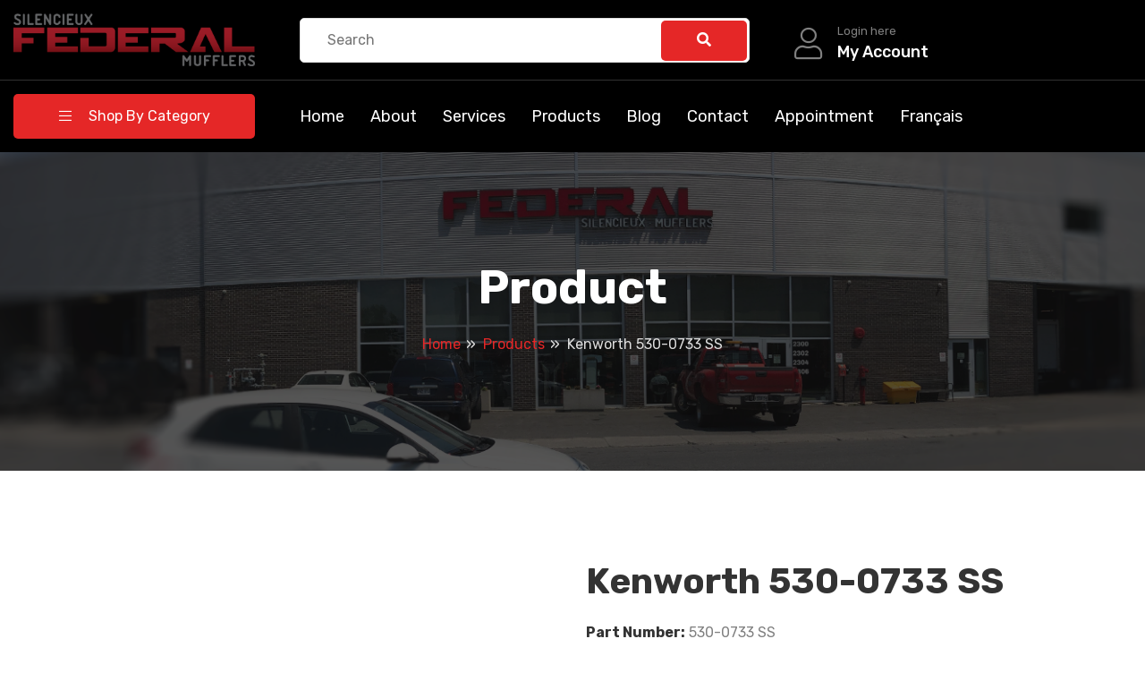

--- FILE ---
content_type: text/html; charset=UTF-8
request_url: https://federalmufflers.ca/product/kenworth-530-0733-ss/
body_size: 30534
content:
<!DOCTYPE html>
<html dir="ltr" lang="en-CA" prefix="og: https://ogp.me/ns#">
<head>
	<meta charset="UTF-8">
	<meta name="viewport" content="width=device-width, initial-scale=1">
	<link rel="profile" href="https://gmpg.org/xfn/11">
	
	<title>Kenworth 530-0733 SS | Federal Mufflers</title>

		<!-- All in One SEO 4.8.7 - aioseo.com -->
	<meta name="description" content="Part Number: 530-0733 SS OEM# V58-1051-132 Diameter: 1″ Quantity of Coupling: Only in Stainless Steel" />
	<meta name="robots" content="max-image-preview:large" />
	<meta name="google-site-verification" content="bVChDr6ls5eo2H5NsUkLVwB5NTou2LBHC4YSvE_DfVU" />
	<link rel="canonical" href="https://federalmufflers.ca/product/kenworth-530-0733-ss/" />
	<meta name="generator" content="All in One SEO (AIOSEO) 4.8.7" />
		<meta property="og:locale" content="en_US" />
		<meta property="og:site_name" content="Federal Mufflers | Federal Mufflers" />
		<meta property="og:type" content="article" />
		<meta property="og:title" content="Kenworth 530-0733 SS | Federal Mufflers" />
		<meta property="og:description" content="Part Number: 530-0733 SS OEM# V58-1051-132 Diameter: 1″ Quantity of Coupling: Only in Stainless Steel" />
		<meta property="og:url" content="https://federalmufflers.ca/product/kenworth-530-0733-ss/" />
		<meta property="og:image" content="https://federalmufflers.ca/wp-content/uploads/2023/04/Federal-Mufflers-logo.png" />
		<meta property="og:image:secure_url" content="https://federalmufflers.ca/wp-content/uploads/2023/04/Federal-Mufflers-logo.png" />
		<meta property="article:published_time" content="2023-07-13T19:55:59+00:00" />
		<meta property="article:modified_time" content="2023-07-17T17:46:54+00:00" />
		<meta name="twitter:card" content="summary_large_image" />
		<meta name="twitter:title" content="Kenworth 530-0733 SS | Federal Mufflers" />
		<meta name="twitter:description" content="Part Number: 530-0733 SS OEM# V58-1051-132 Diameter: 1″ Quantity of Coupling: Only in Stainless Steel" />
		<meta name="twitter:image" content="https://federalmufflers.ca/wp-content/uploads/2023/04/Federal-Mufflers-logo.png" />
		<!-- All in One SEO -->

<link rel='dns-prefetch' href='//fonts.googleapis.com' />
<link rel='preconnect' href='https://fonts.gstatic.com' crossorigin />
<link rel="alternate" type="application/rss+xml" title="Federal Mufflers &raquo; Feed" href="https://federalmufflers.ca/feed/" />
<link rel="alternate" title="oEmbed (JSON)" type="application/json+oembed" href="https://federalmufflers.ca/wp-json/oembed/1.0/embed?url=https%3A%2F%2Ffederalmufflers.ca%2Fproduct%2Fkenworth-530-0733-ss%2F" />
<link rel="alternate" title="oEmbed (XML)" type="text/xml+oembed" href="https://federalmufflers.ca/wp-json/oembed/1.0/embed?url=https%3A%2F%2Ffederalmufflers.ca%2Fproduct%2Fkenworth-530-0733-ss%2F&#038;format=xml" />
		<!-- This site uses the Google Analytics by MonsterInsights plugin v9.8.0 - Using Analytics tracking - https://www.monsterinsights.com/ -->
							<script src="//www.googletagmanager.com/gtag/js?id=G-F1P3YMDSH0"  data-cfasync="false" data-wpfc-render="false" type="text/javascript" async></script>
			<script data-cfasync="false" data-wpfc-render="false" type="text/javascript">
				var mi_version = '9.8.0';
				var mi_track_user = true;
				var mi_no_track_reason = '';
								var MonsterInsightsDefaultLocations = {"page_location":"https:\/\/federalmufflers.ca\/product\/kenworth-530-0733-ss\/"};
								if ( typeof MonsterInsightsPrivacyGuardFilter === 'function' ) {
					var MonsterInsightsLocations = (typeof MonsterInsightsExcludeQuery === 'object') ? MonsterInsightsPrivacyGuardFilter( MonsterInsightsExcludeQuery ) : MonsterInsightsPrivacyGuardFilter( MonsterInsightsDefaultLocations );
				} else {
					var MonsterInsightsLocations = (typeof MonsterInsightsExcludeQuery === 'object') ? MonsterInsightsExcludeQuery : MonsterInsightsDefaultLocations;
				}

								var disableStrs = [
										'ga-disable-G-F1P3YMDSH0',
									];

				/* Function to detect opted out users */
				function __gtagTrackerIsOptedOut() {
					for (var index = 0; index < disableStrs.length; index++) {
						if (document.cookie.indexOf(disableStrs[index] + '=true') > -1) {
							return true;
						}
					}

					return false;
				}

				/* Disable tracking if the opt-out cookie exists. */
				if (__gtagTrackerIsOptedOut()) {
					for (var index = 0; index < disableStrs.length; index++) {
						window[disableStrs[index]] = true;
					}
				}

				/* Opt-out function */
				function __gtagTrackerOptout() {
					for (var index = 0; index < disableStrs.length; index++) {
						document.cookie = disableStrs[index] + '=true; expires=Thu, 31 Dec 2099 23:59:59 UTC; path=/';
						window[disableStrs[index]] = true;
					}
				}

				if ('undefined' === typeof gaOptout) {
					function gaOptout() {
						__gtagTrackerOptout();
					}
				}
								window.dataLayer = window.dataLayer || [];

				window.MonsterInsightsDualTracker = {
					helpers: {},
					trackers: {},
				};
				if (mi_track_user) {
					function __gtagDataLayer() {
						dataLayer.push(arguments);
					}

					function __gtagTracker(type, name, parameters) {
						if (!parameters) {
							parameters = {};
						}

						if (parameters.send_to) {
							__gtagDataLayer.apply(null, arguments);
							return;
						}

						if (type === 'event') {
														parameters.send_to = monsterinsights_frontend.v4_id;
							var hookName = name;
							if (typeof parameters['event_category'] !== 'undefined') {
								hookName = parameters['event_category'] + ':' + name;
							}

							if (typeof MonsterInsightsDualTracker.trackers[hookName] !== 'undefined') {
								MonsterInsightsDualTracker.trackers[hookName](parameters);
							} else {
								__gtagDataLayer('event', name, parameters);
							}
							
						} else {
							__gtagDataLayer.apply(null, arguments);
						}
					}

					__gtagTracker('js', new Date());
					__gtagTracker('set', {
						'developer_id.dZGIzZG': true,
											});
					if ( MonsterInsightsLocations.page_location ) {
						__gtagTracker('set', MonsterInsightsLocations);
					}
										__gtagTracker('config', 'G-F1P3YMDSH0', {"forceSSL":"true","link_attribution":"true"} );
										window.gtag = __gtagTracker;										(function () {
						/* https://developers.google.com/analytics/devguides/collection/analyticsjs/ */
						/* ga and __gaTracker compatibility shim. */
						var noopfn = function () {
							return null;
						};
						var newtracker = function () {
							return new Tracker();
						};
						var Tracker = function () {
							return null;
						};
						var p = Tracker.prototype;
						p.get = noopfn;
						p.set = noopfn;
						p.send = function () {
							var args = Array.prototype.slice.call(arguments);
							args.unshift('send');
							__gaTracker.apply(null, args);
						};
						var __gaTracker = function () {
							var len = arguments.length;
							if (len === 0) {
								return;
							}
							var f = arguments[len - 1];
							if (typeof f !== 'object' || f === null || typeof f.hitCallback !== 'function') {
								if ('send' === arguments[0]) {
									var hitConverted, hitObject = false, action;
									if ('event' === arguments[1]) {
										if ('undefined' !== typeof arguments[3]) {
											hitObject = {
												'eventAction': arguments[3],
												'eventCategory': arguments[2],
												'eventLabel': arguments[4],
												'value': arguments[5] ? arguments[5] : 1,
											}
										}
									}
									if ('pageview' === arguments[1]) {
										if ('undefined' !== typeof arguments[2]) {
											hitObject = {
												'eventAction': 'page_view',
												'page_path': arguments[2],
											}
										}
									}
									if (typeof arguments[2] === 'object') {
										hitObject = arguments[2];
									}
									if (typeof arguments[5] === 'object') {
										Object.assign(hitObject, arguments[5]);
									}
									if ('undefined' !== typeof arguments[1].hitType) {
										hitObject = arguments[1];
										if ('pageview' === hitObject.hitType) {
											hitObject.eventAction = 'page_view';
										}
									}
									if (hitObject) {
										action = 'timing' === arguments[1].hitType ? 'timing_complete' : hitObject.eventAction;
										hitConverted = mapArgs(hitObject);
										__gtagTracker('event', action, hitConverted);
									}
								}
								return;
							}

							function mapArgs(args) {
								var arg, hit = {};
								var gaMap = {
									'eventCategory': 'event_category',
									'eventAction': 'event_action',
									'eventLabel': 'event_label',
									'eventValue': 'event_value',
									'nonInteraction': 'non_interaction',
									'timingCategory': 'event_category',
									'timingVar': 'name',
									'timingValue': 'value',
									'timingLabel': 'event_label',
									'page': 'page_path',
									'location': 'page_location',
									'title': 'page_title',
									'referrer' : 'page_referrer',
								};
								for (arg in args) {
																		if (!(!args.hasOwnProperty(arg) || !gaMap.hasOwnProperty(arg))) {
										hit[gaMap[arg]] = args[arg];
									} else {
										hit[arg] = args[arg];
									}
								}
								return hit;
							}

							try {
								f.hitCallback();
							} catch (ex) {
							}
						};
						__gaTracker.create = newtracker;
						__gaTracker.getByName = newtracker;
						__gaTracker.getAll = function () {
							return [];
						};
						__gaTracker.remove = noopfn;
						__gaTracker.loaded = true;
						window['__gaTracker'] = __gaTracker;
					})();
									} else {
										console.log("");
					(function () {
						function __gtagTracker() {
							return null;
						}

						window['__gtagTracker'] = __gtagTracker;
						window['gtag'] = __gtagTracker;
					})();
									}
			</script>
			
							<!-- / Google Analytics by MonsterInsights -->
		<style id='wp-img-auto-sizes-contain-inline-css' type='text/css'>
img:is([sizes=auto i],[sizes^="auto," i]){contain-intrinsic-size:3000px 1500px}
/*# sourceURL=wp-img-auto-sizes-contain-inline-css */
</style>
<link rel='stylesheet' id='sbr_styles-css' href='https://federalmufflers.ca/wp-content/plugins/reviews-feed/assets/css/sbr-styles.css?ver=1.2.0' type='text/css' media='all' />
<link rel='stylesheet' id='sbi_styles-css' href='https://federalmufflers.ca/wp-content/plugins/instagram-feed/css/sbi-styles.min.css?ver=6.6.1' type='text/css' media='all' />
<link rel='stylesheet' id='sby_styles-css' href='https://federalmufflers.ca/wp-content/plugins/feeds-for-youtube/css/sb-youtube.min.css?ver=2.2.4' type='text/css' media='all' />
<style id='wp-emoji-styles-inline-css' type='text/css'>

	img.wp-smiley, img.emoji {
		display: inline !important;
		border: none !important;
		box-shadow: none !important;
		height: 1em !important;
		width: 1em !important;
		margin: 0 0.07em !important;
		vertical-align: -0.1em !important;
		background: none !important;
		padding: 0 !important;
	}
/*# sourceURL=wp-emoji-styles-inline-css */
</style>
<link rel='stylesheet' id='contact-form-7-css' href='https://federalmufflers.ca/wp-content/plugins/contact-form-7/includes/css/styles.css?ver=5.9.3' type='text/css' media='all' />
<link rel='stylesheet' id='ctf_styles-css' href='https://federalmufflers.ca/wp-content/plugins/custom-twitter-feeds/css/ctf-styles.min.css?ver=2.2.5' type='text/css' media='all' />
<link rel='stylesheet' id='sayara-plugns-css' href='https://federalmufflers.ca/wp-content/plugins/sayara-element/inc/../assets/css/plugins.css?ver=6.9' type='text/css' media='all' />
<link rel='stylesheet' id='sayara-plugn-css' href='https://federalmufflers.ca/wp-content/plugins/sayara-element/inc/../assets/css/plugin.css?ver=6.9' type='text/css' media='all' />
<link rel='stylesheet' id='sayara-mega-menu-css' href='https://federalmufflers.ca/wp-content/plugins/sayara-element/inc/mega-menu//assets/css/mega-menu.css?ver=6.9' type='text/css' media='all' />
<link rel='stylesheet' id='tss-css' href='https://federalmufflers.ca/wp-content/plugins/testimonial-slider-and-showcase/assets/css/wptestimonial.css?ver=2.3.3' type='text/css' media='all' />
<link rel='stylesheet' id='photoswipe-css' href='https://federalmufflers.ca/wp-content/plugins/woocommerce/assets/css/photoswipe/photoswipe.min.css?ver=10.1.3' type='text/css' media='all' />
<link rel='stylesheet' id='photoswipe-default-skin-css' href='https://federalmufflers.ca/wp-content/plugins/woocommerce/assets/css/photoswipe/default-skin/default-skin.min.css?ver=10.1.3' type='text/css' media='all' />
<style id='woocommerce-inline-inline-css' type='text/css'>
.woocommerce form .form-row .required { visibility: visible; }
/*# sourceURL=woocommerce-inline-inline-css */
</style>
<link rel='stylesheet' id='cff-css' href='https://federalmufflers.ca/wp-content/plugins/custom-facebook-feed/assets/css/cff-style.min.css?ver=4.2.6' type='text/css' media='all' />
<link rel='stylesheet' id='sb-font-awesome-css' href='https://federalmufflers.ca/wp-content/plugins/custom-facebook-feed/assets/css/font-awesome.min.css?ver=4.7.0' type='text/css' media='all' />
<link rel='stylesheet' id='brands-styles-css' href='https://federalmufflers.ca/wp-content/plugins/woocommerce/assets/css/brands.css?ver=10.1.3' type='text/css' media='all' />
<link rel='stylesheet' id='parent-style-css' href='https://federalmufflers.ca/wp-content/themes/sayara/style.css?ver=6.9' type='text/css' media='all' />
<link rel='stylesheet' id='sayara-fonts-css' href='//fonts.googleapis.com/css?family=Rubik%3A300%2C400%2C500%2C700%2C900%26display%3Dswap&#038;ver=6.9' type='text/css' media='all' />
<link rel='stylesheet' id='sayara-default-css' href='https://federalmufflers.ca/wp-content/themes/sayara/assets/css/default.css?ver=6.9' type='text/css' media='all' />
<link rel='stylesheet' id='magnific-popup-css' href='https://federalmufflers.ca/wp-content/themes/sayara/assets/css/magnific-popup.min.css?ver=6.9' type='text/css' media='all' />
<link rel='stylesheet' id='fontawesome-css' href='https://federalmufflers.ca/wp-content/themes/sayara/assets/css/fontawesome.min.css?ver=6.9' type='text/css' media='all' />
<link rel='stylesheet' id='bootstrap-css' href='https://federalmufflers.ca/wp-content/themes/sayara/assets/css/bootstrap.min.css?ver=6.9' type='text/css' media='all' />
<link rel='stylesheet' id='sayara-style-css' href='https://federalmufflers.ca/wp-content/themes/sayara-child/style.css?ver=6.9' type='text/css' media='all' />
<style id='sayara-style-inline-css' type='text/css'>
	
	.preview-btn li a:hover,#backtotop i,.blog-thumb .date,.product-items .slick-arrow,.product-item-content .add_to_cart_button:hover,.product-item-content .added_to_cart:hover,.comment-navigation .nav-links a,.header-btn a:hover,.select-items div:hover,.same-as-selected,.product-filter ul li a.active,.mean-container .mean-nav ul li a.mean-expand:hover,button,input[type="button"],.widget_price_filter .ui-slider .ui-slider-range,.widget_price_filter .ui-slider .ui-slider-handle,input[type="reset"],.off-canvas-menu .navigation li>a:hover,.off-canvas-menu .navigation .dropdown-btn:hover,.off-canvas-menu .navigation li .cart-contents,input[type="submit"],.sayara-search-btn,.video-item .view-detail,.widget-product-details .widget-add-to-cart .variations .value .variation-radios [type="radio"]:checked+label:after,.single-product .product_meta .tagged_as a:hover,.single-product .product_meta .posted_in a:hover,.widget-product-details .widget-add-to-cart .variations .value .variation-radios [type="radio"]:not(:checked)+label:after,.widget_shopping_cart_content .button,.banner2 .banner-cat .cat-count,ul.banner-button li:first-child a,ul.banner-button li a:hover,.sayara-pricing-table.recommended,.sayara-pricing-table a:hover,.wedocs-single-wrap .wedocs-sidebar ul.doc-nav-list>li.current_page_parent>a,.wedocs-single-wrap .wedocs-sidebar ul.doc-nav-list>li.current_page_item>a,.wedocs-single-wrap .wedocs-sidebar ul.doc-nav-list>li.current_page_ancestor>a,.primary-menu ul li .children li.current-menu-item>a,.primary-menu ul li .sub-menu li.current-menu-item>a,.header-btn .sub-menu li.is-active a,.product-item-button a:hover,.recent-themes-widget,.newest-filter ul li.select-cat,.download-filter ul li.select-cat,.woocommerce .onsale,input[type="button"],input[type="reset"],input[type="submit"],.checkout-button,.woocommerce-tabs ul.tabs li.active a:after,.tagcloud a:hover,.sayara-btn,.sayara-btn.bordered:hover,.testimonials-nav .slick-arrow:hover,.widget-woocommerce .single_add_to_cart_button,.post-navigation .nav-previous a,.post-navigation .nav-next a,.blog-btn .btn:hover,.mean-container .mean-nav,.recent-theme-item .permalink,.banner-item-btn a,.meta-attributes li span a:hover,.theme-item-price span,.error-404 a,.mini-cart .widget_shopping_cart .woocommerce-mini-cart__buttons a,.product-item-image .onsale,.theme-item-btn a:hover,.theme-banner-btn a,.comment-list .comment-reply-link,.comment-form input[type=submit],.pagination .nav-links .page-numbers.current,.pagination .nav-links .page-numbers:hover,.excerpt-date,.woocommerce-account .woocommerce-MyAccount-navigation li.is-active,.primary-menu ul li .sub-menu li a:hover,.header-btn .sub-menu li a:hover,a.product_type_variable,a.product_type_simple,a.product_type_external,a.add_to_cart_button,a.added_to_cart,.tags>a:hover,.single-post .post-share ul li a:hover,.category-item:hover h5,.playerContainer .seekBar .outer .inner,.playerContainer .volumeControl .outer .inner,.excerpt-readmore a {
		background: #E52727;
		background: -webkit-linear-gradient(to right, #E52727, #E52727);
		background: linear-gradient(to right, #E52727, #E52727);
	}

	a,a:hover,.current_page_item a,.tags a:hover,blockquote:before,.cart_item .product-name a:hover,.widget_recent_comments ul li .comment-author-link a,.mini-cart .cart-contents:hover span,ul.banner-button li a,.testimonial-content>i,.testimonials-nav .slick-arrow,.sayara-btn.bordered,.primary-menu ul li.current-menu-item>a,.cat-links a,.plyr--full-ui input[type=range],.sayara-team-social li a,.preview-btn li a,.related-post-title a:hover,.comment-author-link,.entry-meta ul li a:hover,.widget-product-details table td span a:hover,.woocommerce-message a,.woocommerce-info a,.iconbox-item i,.footer-widget ul li a:hover,.woocommerce-noreviews a,.widget li a:hover,p.no-comments a,.woocommerce-notices-wrapper a,.woocommerce table td a,.blog-meta span,.blog-content h4:hover a,.tags-links a,.tags a,.navbar-logo-text,.docs-single h4 a:hover,.docs-single ul li a:hover,.navbar .menu-item>.active,blockquote::before,.woocommerce-tabs ul.tabs li.active a,.woocommerce-tabs ul.tabs li a:hover,.primary-menu ul li>a:hover,.tags a,a.button,.the_excerpt .entry-title a:hover {
		color: #E52727;
	}

	
	.woocommerce-info,.sayara-btn.bordered,ul.banner-button li a,.testimonials-nav .slick-arrow,.preview-btn li a,.woocommerce-MyAccount-navigation,.woocommerce-info,.sayara-pricing-table a,.woocommerce-MyAccount-navigation .is-active a,blockquote,.testimonials-nav .slick-arrow:hover,.loader,.related-themes .single-related-theme:hover,.theme-author span,.tags a,.header-btn a,.category-item:hover,.playerContainer,.sticky .the_excerpt_content {
		border-color: #E52727;
	}

	
	.navbar-toggler-icon {
	  background-image: url("data:image/svg+xml;charset=utf8,%3Csvg viewBox='0 0 32 32' xmlns='http://www.w3.org/2000/svg'%3E%3Cpath stroke='#E52727' stroke-width='2' stroke-linecap='round' stroke-miterlimit='10' d='M4 8h24M4 16h24M4 24h24'/%3E%3C/svg%3E");
	}

	/*----------------------------------------
	IF SCREEN SIZE LESS THAN 769px WIDE
	------------------------------------------*/

	@media screen and (max-width: 768px) {
		.navbar .menu-item>.active {
	 		background: #E52727;
		}
	}

/*# sourceURL=sayara-style-inline-css */
</style>
<link rel='stylesheet' id='sayara-woocommerce-style-css' href='https://federalmufflers.ca/wp-content/themes/sayara/assets/css/woocommerce.css?ver=6.9' type='text/css' media='all' />
<style id='sayara-woocommerce-style-inline-css' type='text/css'>
@font-face {
			font-family: "star";
			src: url("https://federalmufflers.ca/wp-content/plugins/woocommerce/assets/fonts/star.eot");
			src: url("https://federalmufflers.ca/wp-content/plugins/woocommerce/assets/fonts/star.eot?#iefix") format("embedded-opentype"),
				url("https://federalmufflers.ca/wp-content/plugins/woocommerce/assets/fonts/star.woff") format("woff"),
				url("https://federalmufflers.ca/wp-content/plugins/woocommerce/assets/fonts/star.ttf") format("truetype"),
				url("https://federalmufflers.ca/wp-content/plugins/woocommerce/assets/fonts/star.svg#star") format("svg");
			font-weight: normal;
			font-style: normal;
		}
/*# sourceURL=sayara-woocommerce-style-inline-css */
</style>
<link rel='stylesheet' id='yith_ywraq_frontend-css' href='https://federalmufflers.ca/wp-content/plugins/yith-woocommerce-request-a-quote-premium/assets/css/ywraq-frontend.css?ver=4.15.0' type='text/css' media='all' />
<style id='yith_ywraq_frontend-inline-css' type='text/css'>
:root {
		--ywraq_layout_button_bg_color: #0066b4;
		--ywraq_layout_button_bg_color_hover: #044a80;
		--ywraq_layout_button_border_color: #0066b4;
		--ywraq_layout_button_border_color_hover: #044a80;
		--ywraq_layout_button_color: #ffffff;
		--ywraq_layout_button_color_hover: #ffffff;
		
		--ywraq_checkout_button_bg_color: #0066b4;
		--ywraq_checkout_button_bg_color_hover: #044a80;
		--ywraq_checkout_button_border_color: #0066b4;
		--ywraq_checkout_button_border_color_hover: #044a80;
		--ywraq_checkout_button_color: #ffffff;
		--ywraq_checkout_button_color_hover: #ffffff;
		
		--ywraq_accept_button_bg_color: #0066b4;
		--ywraq_accept_button_bg_color_hover: #044a80;
		--ywraq_accept_button_border_color: #0066b4;
		--ywraq_accept_button_border_color_hover: #044a80;
		--ywraq_accept_button_color: #ffffff;
		--ywraq_accept_button_color_hover: #ffffff;
		
		--ywraq_reject_button_bg_color: transparent;
		--ywraq_reject_button_bg_color_hover: #CC2B2B;
		--ywraq_reject_button_border_color: #CC2B2B;
		--ywraq_reject_button_border_color_hover: #CC2B2B;
		--ywraq_reject_button_color: #CC2B2B;
		--ywraq_reject_button_color_hover: #ffffff;
		}		
.woocommerce.single-product button.single_add_to_cart_button.button {margin-right: 5px;}
	.woocommerce.single-product .product .yith-ywraq-add-to-quote {display: inline-block; vertical-align: middle;margin-top: 5px;}
	
.single_variation_wrap .variations_button button.button{
	                 display:none!important;
	                }
/*# sourceURL=yith_ywraq_frontend-inline-css */
</style>
<link rel="preload" as="style" href="https://fonts.googleapis.com/css?family=Rubik:500&#038;display=swap&#038;ver=1760636833" /><link rel="stylesheet" href="https://fonts.googleapis.com/css?family=Rubik:500&#038;display=swap&#038;ver=1760636833" media="print" onload="this.media='all'"><noscript><link rel="stylesheet" href="https://fonts.googleapis.com/css?family=Rubik:500&#038;display=swap&#038;ver=1760636833" /></noscript><script type="text/javascript" id="cookie-law-info-js-extra">
/* <![CDATA[ */
var _ckyConfig = {"_ipData":[],"_assetsURL":"https://federalmufflers.ca/wp-content/plugins/cookie-law-info/lite/frontend/images/","_publicURL":"https://federalmufflers.ca","_expiry":"365","_categories":[{"name":"Necessary","slug":"necessary","isNecessary":true,"ccpaDoNotSell":true,"cookies":[],"active":true,"defaultConsent":{"gdpr":true,"ccpa":true}},{"name":"Functional","slug":"functional","isNecessary":false,"ccpaDoNotSell":true,"cookies":[],"active":true,"defaultConsent":{"gdpr":false,"ccpa":false}},{"name":"Analytics","slug":"analytics","isNecessary":false,"ccpaDoNotSell":true,"cookies":[],"active":true,"defaultConsent":{"gdpr":false,"ccpa":false}},{"name":"Performance","slug":"performance","isNecessary":false,"ccpaDoNotSell":true,"cookies":[],"active":true,"defaultConsent":{"gdpr":false,"ccpa":false}},{"name":"Advertisement","slug":"advertisement","isNecessary":false,"ccpaDoNotSell":true,"cookies":[],"active":true,"defaultConsent":{"gdpr":false,"ccpa":false}}],"_activeLaw":"gdpr","_rootDomain":"","_block":"1","_showBanner":"1","_bannerConfig":{"settings":{"type":"box","preferenceCenterType":"popup","position":"bottom-left","applicableLaw":"gdpr"},"behaviours":{"reloadBannerOnAccept":false,"loadAnalyticsByDefault":false,"animations":{"onLoad":"animate","onHide":"sticky"}},"config":{"revisitConsent":{"status":true,"tag":"revisit-consent","position":"bottom-left","meta":{"url":"#"},"styles":{"background-color":"#0056A7"},"elements":{"title":{"type":"text","tag":"revisit-consent-title","status":true,"styles":{"color":"#0056a7"}}}},"preferenceCenter":{"toggle":{"status":true,"tag":"detail-category-toggle","type":"toggle","states":{"active":{"styles":{"background-color":"#1863DC"}},"inactive":{"styles":{"background-color":"#D0D5D2"}}}}},"categoryPreview":{"status":false,"toggle":{"status":true,"tag":"detail-category-preview-toggle","type":"toggle","states":{"active":{"styles":{"background-color":"#1863DC"}},"inactive":{"styles":{"background-color":"#D0D5D2"}}}}},"videoPlaceholder":{"status":true,"styles":{"background-color":"#000000","border-color":"#000000","color":"#ffffff"}},"readMore":{"status":false,"tag":"readmore-button","type":"link","meta":{"noFollow":true,"newTab":true},"styles":{"color":"#B60D0D","background-color":"transparent","border-color":"transparent"}},"auditTable":{"status":true},"optOption":{"status":true,"toggle":{"status":true,"tag":"optout-option-toggle","type":"toggle","states":{"active":{"styles":{"background-color":"#1863dc"}},"inactive":{"styles":{"background-color":"#FFFFFF"}}}}}}},"_version":"3.3.5","_logConsent":"1","_tags":[{"tag":"accept-button","styles":{"color":"#FFFFFF","background-color":"#B60D0D","border-color":"#B60D0D"}},{"tag":"reject-button","styles":{"color":"#B60D0D","background-color":"transparent","border-color":"#B60D0D"}},{"tag":"settings-button","styles":{"color":"#B60D0D","background-color":"transparent","border-color":"#B60D0D"}},{"tag":"readmore-button","styles":{"color":"#B60D0D","background-color":"transparent","border-color":"transparent"}},{"tag":"donotsell-button","styles":{"color":"#1863DC","background-color":"transparent","border-color":"transparent"}},{"tag":"accept-button","styles":{"color":"#FFFFFF","background-color":"#B60D0D","border-color":"#B60D0D"}},{"tag":"revisit-consent","styles":{"background-color":"#0056A7"}}],"_shortCodes":[{"key":"cky_readmore","content":"\u003Ca href=\"#\" class=\"cky-policy\" aria-label=\"Cookie Policy\" target=\"_blank\" rel=\"noopener\" data-cky-tag=\"readmore-button\"\u003ECookie Policy\u003C/a\u003E","tag":"readmore-button","status":false,"attributes":{"rel":"nofollow","target":"_blank"}},{"key":"cky_show_desc","content":"\u003Cbutton class=\"cky-show-desc-btn\" data-cky-tag=\"show-desc-button\" aria-label=\"Show more\"\u003EShow more\u003C/button\u003E","tag":"show-desc-button","status":true,"attributes":[]},{"key":"cky_hide_desc","content":"\u003Cbutton class=\"cky-show-desc-btn\" data-cky-tag=\"hide-desc-button\" aria-label=\"Show less\"\u003EShow less\u003C/button\u003E","tag":"hide-desc-button","status":true,"attributes":[]},{"key":"cky_category_toggle_label","content":"[cky_{{status}}_category_label] [cky_preference_{{category_slug}}_title]","tag":"","status":true,"attributes":[]},{"key":"cky_enable_category_label","content":"Enable","tag":"","status":true,"attributes":[]},{"key":"cky_disable_category_label","content":"Disable","tag":"","status":true,"attributes":[]},{"key":"cky_video_placeholder","content":"\u003Cdiv class=\"video-placeholder-normal\" data-cky-tag=\"video-placeholder\" id=\"[UNIQUEID]\"\u003E\u003Cp class=\"video-placeholder-text-normal\" data-cky-tag=\"placeholder-title\"\u003EPlease accept cookies to access this content\u003C/p\u003E\u003C/div\u003E","tag":"","status":true,"attributes":[]},{"key":"cky_enable_optout_label","content":"Enable","tag":"","status":true,"attributes":[]},{"key":"cky_disable_optout_label","content":"Disable","tag":"","status":true,"attributes":[]},{"key":"cky_optout_toggle_label","content":"[cky_{{status}}_optout_label] [cky_optout_option_title]","tag":"","status":true,"attributes":[]},{"key":"cky_optout_option_title","content":"Do Not Sell or Share My Personal Information","tag":"","status":true,"attributes":[]},{"key":"cky_optout_close_label","content":"Close","tag":"","status":true,"attributes":[]},{"key":"cky_preference_close_label","content":"Close","tag":"","status":true,"attributes":[]}],"_rtl":"","_language":"en","_providersToBlock":[]};
var _ckyStyles = {"css":".cky-overlay{background: #000000; opacity: 0.4; position: fixed; top: 0; left: 0; width: 100%; height: 100%; z-index: 99999999;}.cky-hide{display: none;}.cky-btn-revisit-wrapper{display: flex; align-items: center; justify-content: center; background: #0056a7; width: 45px; height: 45px; border-radius: 50%; position: fixed; z-index: 999999; cursor: pointer;}.cky-revisit-bottom-left{bottom: 15px; left: 15px;}.cky-revisit-bottom-right{bottom: 15px; right: 15px;}.cky-btn-revisit-wrapper .cky-btn-revisit{display: flex; align-items: center; justify-content: center; background: none; border: none; cursor: pointer; position: relative; margin: 0; padding: 0;}.cky-btn-revisit-wrapper .cky-btn-revisit img{max-width: fit-content; margin: 0; height: 30px; width: 30px;}.cky-revisit-bottom-left:hover::before{content: attr(data-tooltip); position: absolute; background: #4e4b66; color: #ffffff; left: calc(100% + 7px); font-size: 12px; line-height: 16px; width: max-content; padding: 4px 8px; border-radius: 4px;}.cky-revisit-bottom-left:hover::after{position: absolute; content: \"\"; border: 5px solid transparent; left: calc(100% + 2px); border-left-width: 0; border-right-color: #4e4b66;}.cky-revisit-bottom-right:hover::before{content: attr(data-tooltip); position: absolute; background: #4e4b66; color: #ffffff; right: calc(100% + 7px); font-size: 12px; line-height: 16px; width: max-content; padding: 4px 8px; border-radius: 4px;}.cky-revisit-bottom-right:hover::after{position: absolute; content: \"\"; border: 5px solid transparent; right: calc(100% + 2px); border-right-width: 0; border-left-color: #4e4b66;}.cky-revisit-hide{display: none;}.cky-consent-container{position: fixed; width: 440px; box-sizing: border-box; z-index: 9999999; border-radius: 6px;}.cky-consent-container .cky-consent-bar{background: #ffffff; border: 1px solid; padding: 20px 26px; box-shadow: 0 -1px 10px 0 #acabab4d; border-radius: 6px;}.cky-box-bottom-left{bottom: 40px; left: 40px;}.cky-box-bottom-right{bottom: 40px; right: 40px;}.cky-box-top-left{top: 40px; left: 40px;}.cky-box-top-right{top: 40px; right: 40px;}.cky-custom-brand-logo-wrapper .cky-custom-brand-logo{width: 100px; height: auto; margin: 0 0 12px 0;}.cky-notice .cky-title{color: #212121; font-weight: 700; font-size: 18px; line-height: 24px; margin: 0 0 12px 0;}.cky-notice-des *,.cky-preference-content-wrapper *,.cky-accordion-header-des *,.cky-gpc-wrapper .cky-gpc-desc *{font-size: 14px;}.cky-notice-des{color: #212121; font-size: 14px; line-height: 24px; font-weight: 400;}.cky-notice-des img{height: 25px; width: 25px;}.cky-consent-bar .cky-notice-des p,.cky-gpc-wrapper .cky-gpc-desc p,.cky-preference-body-wrapper .cky-preference-content-wrapper p,.cky-accordion-header-wrapper .cky-accordion-header-des p,.cky-cookie-des-table li div:last-child p{color: inherit; margin-top: 0; overflow-wrap: break-word;}.cky-notice-des P:last-child,.cky-preference-content-wrapper p:last-child,.cky-cookie-des-table li div:last-child p:last-child,.cky-gpc-wrapper .cky-gpc-desc p:last-child{margin-bottom: 0;}.cky-notice-des a.cky-policy,.cky-notice-des button.cky-policy{font-size: 14px; color: #1863dc; white-space: nowrap; cursor: pointer; background: transparent; border: 1px solid; text-decoration: underline;}.cky-notice-des button.cky-policy{padding: 0;}.cky-notice-des a.cky-policy:focus-visible,.cky-notice-des button.cky-policy:focus-visible,.cky-preference-content-wrapper .cky-show-desc-btn:focus-visible,.cky-accordion-header .cky-accordion-btn:focus-visible,.cky-preference-header .cky-btn-close:focus-visible,.cky-switch input[type=\"checkbox\"]:focus-visible,.cky-footer-wrapper a:focus-visible,.cky-btn:focus-visible{outline: 2px solid #1863dc; outline-offset: 2px;}.cky-btn:focus:not(:focus-visible),.cky-accordion-header .cky-accordion-btn:focus:not(:focus-visible),.cky-preference-content-wrapper .cky-show-desc-btn:focus:not(:focus-visible),.cky-btn-revisit-wrapper .cky-btn-revisit:focus:not(:focus-visible),.cky-preference-header .cky-btn-close:focus:not(:focus-visible),.cky-consent-bar .cky-banner-btn-close:focus:not(:focus-visible){outline: 0;}button.cky-show-desc-btn:not(:hover):not(:active){color: #1863dc; background: transparent;}button.cky-accordion-btn:not(:hover):not(:active),button.cky-banner-btn-close:not(:hover):not(:active),button.cky-btn-revisit:not(:hover):not(:active),button.cky-btn-close:not(:hover):not(:active){background: transparent;}.cky-consent-bar button:hover,.cky-modal.cky-modal-open button:hover,.cky-consent-bar button:focus,.cky-modal.cky-modal-open button:focus{text-decoration: none;}.cky-notice-btn-wrapper{display: flex; justify-content: flex-start; align-items: center; flex-wrap: wrap; margin-top: 16px;}.cky-notice-btn-wrapper .cky-btn{text-shadow: none; box-shadow: none;}.cky-btn{flex: auto; max-width: 100%; font-size: 14px; font-family: inherit; line-height: 24px; padding: 8px; font-weight: 500; margin: 0 8px 0 0; border-radius: 2px; cursor: pointer; text-align: center; text-transform: none; min-height: 0;}.cky-btn:hover{opacity: 0.8;}.cky-btn-customize{color: #1863dc; background: transparent; border: 2px solid #1863dc;}.cky-btn-reject{color: #1863dc; background: transparent; border: 2px solid #1863dc;}.cky-btn-accept{background: #1863dc; color: #ffffff; border: 2px solid #1863dc;}.cky-btn:last-child{margin-right: 0;}@media (max-width: 576px){.cky-box-bottom-left{bottom: 0; left: 0;}.cky-box-bottom-right{bottom: 0; right: 0;}.cky-box-top-left{top: 0; left: 0;}.cky-box-top-right{top: 0; right: 0;}}@media (max-width: 440px){.cky-box-bottom-left, .cky-box-bottom-right, .cky-box-top-left, .cky-box-top-right{width: 100%; max-width: 100%;}.cky-consent-container .cky-consent-bar{padding: 20px 0;}.cky-custom-brand-logo-wrapper, .cky-notice .cky-title, .cky-notice-des, .cky-notice-btn-wrapper{padding: 0 24px;}.cky-notice-des{max-height: 40vh; overflow-y: scroll;}.cky-notice-btn-wrapper{flex-direction: column; margin-top: 0;}.cky-btn{width: 100%; margin: 10px 0 0 0;}.cky-notice-btn-wrapper .cky-btn-customize{order: 2;}.cky-notice-btn-wrapper .cky-btn-reject{order: 3;}.cky-notice-btn-wrapper .cky-btn-accept{order: 1; margin-top: 16px;}}@media (max-width: 352px){.cky-notice .cky-title{font-size: 16px;}.cky-notice-des *{font-size: 12px;}.cky-notice-des, .cky-btn{font-size: 12px;}}.cky-modal.cky-modal-open{display: flex; visibility: visible; -webkit-transform: translate(-50%, -50%); -moz-transform: translate(-50%, -50%); -ms-transform: translate(-50%, -50%); -o-transform: translate(-50%, -50%); transform: translate(-50%, -50%); top: 50%; left: 50%; transition: all 1s ease;}.cky-modal{box-shadow: 0 32px 68px rgba(0, 0, 0, 0.3); margin: 0 auto; position: fixed; max-width: 100%; background: #ffffff; top: 50%; box-sizing: border-box; border-radius: 6px; z-index: 999999999; color: #212121; -webkit-transform: translate(-50%, 100%); -moz-transform: translate(-50%, 100%); -ms-transform: translate(-50%, 100%); -o-transform: translate(-50%, 100%); transform: translate(-50%, 100%); visibility: hidden; transition: all 0s ease;}.cky-preference-center{max-height: 79vh; overflow: hidden; width: 845px; overflow: hidden; flex: 1 1 0; display: flex; flex-direction: column; border-radius: 6px;}.cky-preference-header{display: flex; align-items: center; justify-content: space-between; padding: 22px 24px; border-bottom: 1px solid;}.cky-preference-header .cky-preference-title{font-size: 18px; font-weight: 700; line-height: 24px;}.cky-preference-header .cky-btn-close{margin: 0; cursor: pointer; vertical-align: middle; padding: 0; background: none; border: none; width: auto; height: auto; min-height: 0; line-height: 0; text-shadow: none; box-shadow: none;}.cky-preference-header .cky-btn-close img{margin: 0; height: 10px; width: 10px;}.cky-preference-body-wrapper{padding: 0 24px; flex: 1; overflow: auto; box-sizing: border-box;}.cky-preference-content-wrapper,.cky-gpc-wrapper .cky-gpc-desc{font-size: 14px; line-height: 24px; font-weight: 400; padding: 12px 0;}.cky-preference-content-wrapper{border-bottom: 1px solid;}.cky-preference-content-wrapper img{height: 25px; width: 25px;}.cky-preference-content-wrapper .cky-show-desc-btn{font-size: 14px; font-family: inherit; color: #1863dc; text-decoration: none; line-height: 24px; padding: 0; margin: 0; white-space: nowrap; cursor: pointer; background: transparent; border-color: transparent; text-transform: none; min-height: 0; text-shadow: none; box-shadow: none;}.cky-accordion-wrapper{margin-bottom: 10px;}.cky-accordion{border-bottom: 1px solid;}.cky-accordion:last-child{border-bottom: none;}.cky-accordion .cky-accordion-item{display: flex; margin-top: 10px;}.cky-accordion .cky-accordion-body{display: none;}.cky-accordion.cky-accordion-active .cky-accordion-body{display: block; padding: 0 22px; margin-bottom: 16px;}.cky-accordion-header-wrapper{cursor: pointer; width: 100%;}.cky-accordion-item .cky-accordion-header{display: flex; justify-content: space-between; align-items: center;}.cky-accordion-header .cky-accordion-btn{font-size: 16px; font-family: inherit; color: #212121; line-height: 24px; background: none; border: none; font-weight: 700; padding: 0; margin: 0; cursor: pointer; text-transform: none; min-height: 0; text-shadow: none; box-shadow: none;}.cky-accordion-header .cky-always-active{color: #008000; font-weight: 600; line-height: 24px; font-size: 14px;}.cky-accordion-header-des{font-size: 14px; line-height: 24px; margin: 10px 0 16px 0;}.cky-accordion-chevron{margin-right: 22px; position: relative; cursor: pointer;}.cky-accordion-chevron-hide{display: none;}.cky-accordion .cky-accordion-chevron i::before{content: \"\"; position: absolute; border-right: 1.4px solid; border-bottom: 1.4px solid; border-color: inherit; height: 6px; width: 6px; -webkit-transform: rotate(-45deg); -moz-transform: rotate(-45deg); -ms-transform: rotate(-45deg); -o-transform: rotate(-45deg); transform: rotate(-45deg); transition: all 0.2s ease-in-out; top: 8px;}.cky-accordion.cky-accordion-active .cky-accordion-chevron i::before{-webkit-transform: rotate(45deg); -moz-transform: rotate(45deg); -ms-transform: rotate(45deg); -o-transform: rotate(45deg); transform: rotate(45deg);}.cky-audit-table{background: #f4f4f4; border-radius: 6px;}.cky-audit-table .cky-empty-cookies-text{color: inherit; font-size: 12px; line-height: 24px; margin: 0; padding: 10px;}.cky-audit-table .cky-cookie-des-table{font-size: 12px; line-height: 24px; font-weight: normal; padding: 15px 10px; border-bottom: 1px solid; border-bottom-color: inherit; margin: 0;}.cky-audit-table .cky-cookie-des-table:last-child{border-bottom: none;}.cky-audit-table .cky-cookie-des-table li{list-style-type: none; display: flex; padding: 3px 0;}.cky-audit-table .cky-cookie-des-table li:first-child{padding-top: 0;}.cky-cookie-des-table li div:first-child{width: 100px; font-weight: 600; word-break: break-word; word-wrap: break-word;}.cky-cookie-des-table li div:last-child{flex: 1; word-break: break-word; word-wrap: break-word; margin-left: 8px;}.cky-footer-shadow{display: block; width: 100%; height: 40px; background: linear-gradient(180deg, rgba(255, 255, 255, 0) 0%, #ffffff 100%); position: absolute; bottom: calc(100% - 1px);}.cky-footer-wrapper{position: relative;}.cky-prefrence-btn-wrapper{display: flex; flex-wrap: wrap; align-items: center; justify-content: center; padding: 22px 24px; border-top: 1px solid;}.cky-prefrence-btn-wrapper .cky-btn{flex: auto; max-width: 100%; text-shadow: none; box-shadow: none;}.cky-btn-preferences{color: #1863dc; background: transparent; border: 2px solid #1863dc;}.cky-preference-header,.cky-preference-body-wrapper,.cky-preference-content-wrapper,.cky-accordion-wrapper,.cky-accordion,.cky-accordion-wrapper,.cky-footer-wrapper,.cky-prefrence-btn-wrapper{border-color: inherit;}@media (max-width: 845px){.cky-modal{max-width: calc(100% - 16px);}}@media (max-width: 576px){.cky-modal{max-width: 100%;}.cky-preference-center{max-height: 100vh;}.cky-prefrence-btn-wrapper{flex-direction: column;}.cky-accordion.cky-accordion-active .cky-accordion-body{padding-right: 0;}.cky-prefrence-btn-wrapper .cky-btn{width: 100%; margin: 10px 0 0 0;}.cky-prefrence-btn-wrapper .cky-btn-reject{order: 3;}.cky-prefrence-btn-wrapper .cky-btn-accept{order: 1; margin-top: 0;}.cky-prefrence-btn-wrapper .cky-btn-preferences{order: 2;}}@media (max-width: 425px){.cky-accordion-chevron{margin-right: 15px;}.cky-notice-btn-wrapper{margin-top: 0;}.cky-accordion.cky-accordion-active .cky-accordion-body{padding: 0 15px;}}@media (max-width: 352px){.cky-preference-header .cky-preference-title{font-size: 16px;}.cky-preference-header{padding: 16px 24px;}.cky-preference-content-wrapper *, .cky-accordion-header-des *{font-size: 12px;}.cky-preference-content-wrapper, .cky-preference-content-wrapper .cky-show-more, .cky-accordion-header .cky-always-active, .cky-accordion-header-des, .cky-preference-content-wrapper .cky-show-desc-btn, .cky-notice-des a.cky-policy{font-size: 12px;}.cky-accordion-header .cky-accordion-btn{font-size: 14px;}}.cky-switch{display: flex;}.cky-switch input[type=\"checkbox\"]{position: relative; width: 44px; height: 24px; margin: 0; background: #d0d5d2; -webkit-appearance: none; border-radius: 50px; cursor: pointer; outline: 0; border: none; top: 0;}.cky-switch input[type=\"checkbox\"]:checked{background: #1863dc;}.cky-switch input[type=\"checkbox\"]:before{position: absolute; content: \"\"; height: 20px; width: 20px; left: 2px; bottom: 2px; border-radius: 50%; background-color: white; -webkit-transition: 0.4s; transition: 0.4s; margin: 0;}.cky-switch input[type=\"checkbox\"]:after{display: none;}.cky-switch input[type=\"checkbox\"]:checked:before{-webkit-transform: translateX(20px); -ms-transform: translateX(20px); transform: translateX(20px);}@media (max-width: 425px){.cky-switch input[type=\"checkbox\"]{width: 38px; height: 21px;}.cky-switch input[type=\"checkbox\"]:before{height: 17px; width: 17px;}.cky-switch input[type=\"checkbox\"]:checked:before{-webkit-transform: translateX(17px); -ms-transform: translateX(17px); transform: translateX(17px);}}.cky-consent-bar .cky-banner-btn-close{position: absolute; right: 9px; top: 5px; background: none; border: none; cursor: pointer; padding: 0; margin: 0; min-height: 0; line-height: 0; height: auto; width: auto; text-shadow: none; box-shadow: none;}.cky-consent-bar .cky-banner-btn-close img{height: 9px; width: 9px; margin: 0;}.cky-notice-group{font-size: 14px; line-height: 24px; font-weight: 400; color: #212121;}.cky-notice-btn-wrapper .cky-btn-do-not-sell{font-size: 14px; line-height: 24px; padding: 6px 0; margin: 0; font-weight: 500; background: none; border-radius: 2px; border: none; cursor: pointer; text-align: left; color: #1863dc; background: transparent; border-color: transparent; box-shadow: none; text-shadow: none;}.cky-consent-bar .cky-banner-btn-close:focus-visible,.cky-notice-btn-wrapper .cky-btn-do-not-sell:focus-visible,.cky-opt-out-btn-wrapper .cky-btn:focus-visible,.cky-opt-out-checkbox-wrapper input[type=\"checkbox\"].cky-opt-out-checkbox:focus-visible{outline: 2px solid #1863dc; outline-offset: 2px;}@media (max-width: 440px){.cky-consent-container{width: 100%;}}@media (max-width: 352px){.cky-notice-des a.cky-policy, .cky-notice-btn-wrapper .cky-btn-do-not-sell{font-size: 12px;}}.cky-opt-out-wrapper{padding: 12px 0;}.cky-opt-out-wrapper .cky-opt-out-checkbox-wrapper{display: flex; align-items: center;}.cky-opt-out-checkbox-wrapper .cky-opt-out-checkbox-label{font-size: 16px; font-weight: 700; line-height: 24px; margin: 0 0 0 12px; cursor: pointer;}.cky-opt-out-checkbox-wrapper input[type=\"checkbox\"].cky-opt-out-checkbox{background-color: #ffffff; border: 1px solid black; width: 20px; height: 18.5px; margin: 0; -webkit-appearance: none; position: relative; display: flex; align-items: center; justify-content: center; border-radius: 2px; cursor: pointer;}.cky-opt-out-checkbox-wrapper input[type=\"checkbox\"].cky-opt-out-checkbox:checked{background-color: #1863dc; border: none;}.cky-opt-out-checkbox-wrapper input[type=\"checkbox\"].cky-opt-out-checkbox:checked::after{left: 6px; bottom: 4px; width: 7px; height: 13px; border: solid #ffffff; border-width: 0 3px 3px 0; border-radius: 2px; -webkit-transform: rotate(45deg); -ms-transform: rotate(45deg); transform: rotate(45deg); content: \"\"; position: absolute; box-sizing: border-box;}.cky-opt-out-checkbox-wrapper.cky-disabled .cky-opt-out-checkbox-label,.cky-opt-out-checkbox-wrapper.cky-disabled input[type=\"checkbox\"].cky-opt-out-checkbox{cursor: no-drop;}.cky-gpc-wrapper{margin: 0 0 0 32px;}.cky-footer-wrapper .cky-opt-out-btn-wrapper{display: flex; flex-wrap: wrap; align-items: center; justify-content: center; padding: 22px 24px;}.cky-opt-out-btn-wrapper .cky-btn{flex: auto; max-width: 100%; text-shadow: none; box-shadow: none;}.cky-opt-out-btn-wrapper .cky-btn-cancel{border: 1px solid #dedfe0; background: transparent; color: #858585;}.cky-opt-out-btn-wrapper .cky-btn-confirm{background: #1863dc; color: #ffffff; border: 1px solid #1863dc;}@media (max-width: 352px){.cky-opt-out-checkbox-wrapper .cky-opt-out-checkbox-label{font-size: 14px;}.cky-gpc-wrapper .cky-gpc-desc, .cky-gpc-wrapper .cky-gpc-desc *{font-size: 12px;}.cky-opt-out-checkbox-wrapper input[type=\"checkbox\"].cky-opt-out-checkbox{width: 16px; height: 16px;}.cky-opt-out-checkbox-wrapper input[type=\"checkbox\"].cky-opt-out-checkbox:checked::after{left: 5px; bottom: 4px; width: 3px; height: 9px;}.cky-gpc-wrapper{margin: 0 0 0 28px;}}.video-placeholder-youtube{background-size: 100% 100%; background-position: center; background-repeat: no-repeat; background-color: #b2b0b059; position: relative; display: flex; align-items: center; justify-content: center; max-width: 100%;}.video-placeholder-text-youtube{text-align: center; align-items: center; padding: 10px 16px; background-color: #000000cc; color: #ffffff; border: 1px solid; border-radius: 2px; cursor: pointer;}.video-placeholder-normal{background-image: url(\"/wp-content/plugins/cookie-law-info/lite/frontend/images/placeholder.svg\"); background-size: 80px; background-position: center; background-repeat: no-repeat; background-color: #b2b0b059; position: relative; display: flex; align-items: flex-end; justify-content: center; max-width: 100%;}.video-placeholder-text-normal{align-items: center; padding: 10px 16px; text-align: center; border: 1px solid; border-radius: 2px; cursor: pointer;}.cky-rtl{direction: rtl; text-align: right;}.cky-rtl .cky-banner-btn-close{left: 9px; right: auto;}.cky-rtl .cky-notice-btn-wrapper .cky-btn:last-child{margin-right: 8px;}.cky-rtl .cky-notice-btn-wrapper .cky-btn:first-child{margin-right: 0;}.cky-rtl .cky-notice-btn-wrapper{margin-left: 0; margin-right: 15px;}.cky-rtl .cky-prefrence-btn-wrapper .cky-btn{margin-right: 8px;}.cky-rtl .cky-prefrence-btn-wrapper .cky-btn:first-child{margin-right: 0;}.cky-rtl .cky-accordion .cky-accordion-chevron i::before{border: none; border-left: 1.4px solid; border-top: 1.4px solid; left: 12px;}.cky-rtl .cky-accordion.cky-accordion-active .cky-accordion-chevron i::before{-webkit-transform: rotate(-135deg); -moz-transform: rotate(-135deg); -ms-transform: rotate(-135deg); -o-transform: rotate(-135deg); transform: rotate(-135deg);}@media (max-width: 768px){.cky-rtl .cky-notice-btn-wrapper{margin-right: 0;}}@media (max-width: 576px){.cky-rtl .cky-notice-btn-wrapper .cky-btn:last-child{margin-right: 0;}.cky-rtl .cky-prefrence-btn-wrapper .cky-btn{margin-right: 0;}.cky-rtl .cky-accordion.cky-accordion-active .cky-accordion-body{padding: 0 22px 0 0;}}@media (max-width: 425px){.cky-rtl .cky-accordion.cky-accordion-active .cky-accordion-body{padding: 0 15px 0 0;}}.cky-rtl .cky-opt-out-btn-wrapper .cky-btn{margin-right: 12px;}.cky-rtl .cky-opt-out-btn-wrapper .cky-btn:first-child{margin-right: 0;}.cky-rtl .cky-opt-out-checkbox-wrapper .cky-opt-out-checkbox-label{margin: 0 12px 0 0;}"};
//# sourceURL=cookie-law-info-js-extra
/* ]]> */
</script>
<script type="text/javascript" src="https://federalmufflers.ca/wp-content/plugins/cookie-law-info/lite/frontend/js/script.min.js?ver=3.3.5" id="cookie-law-info-js"></script>
<script type="text/javascript" src="https://federalmufflers.ca/wp-content/plugins/google-analytics-for-wordpress/assets/js/frontend-gtag.min.js?ver=9.8.0" id="monsterinsights-frontend-script-js" async="async" data-wp-strategy="async"></script>
<script data-cfasync="false" data-wpfc-render="false" type="text/javascript" id='monsterinsights-frontend-script-js-extra'>/* <![CDATA[ */
var monsterinsights_frontend = {"js_events_tracking":"true","download_extensions":"doc,pdf,ppt,zip,xls,docx,pptx,xlsx","inbound_paths":"[]","home_url":"https:\/\/federalmufflers.ca","hash_tracking":"false","v4_id":"G-F1P3YMDSH0"};/* ]]> */
</script>
<script type="text/javascript" src="https://federalmufflers.ca/wp-includes/js/jquery/jquery.min.js?ver=3.7.1" id="jquery-core-js"></script>
<script type="text/javascript" src="https://federalmufflers.ca/wp-includes/js/jquery/jquery-migrate.min.js?ver=3.4.1" id="jquery-migrate-js"></script>
<script type="text/javascript" src="https://federalmufflers.ca/wp-content/plugins/woocommerce/assets/js/jquery-blockui/jquery.blockUI.min.js?ver=2.7.0-wc.10.1.3" id="jquery-blockui-js" defer="defer" data-wp-strategy="defer"></script>
<script type="text/javascript" id="wc-add-to-cart-js-extra">
/* <![CDATA[ */
var wc_add_to_cart_params = {"ajax_url":"/wp-admin/admin-ajax.php","wc_ajax_url":"/?wc-ajax=%%endpoint%%","i18n_view_cart":"View cart","cart_url":"https://federalmufflers.ca/cart/","is_cart":"","cart_redirect_after_add":"no"};
//# sourceURL=wc-add-to-cart-js-extra
/* ]]> */
</script>
<script type="text/javascript" src="https://federalmufflers.ca/wp-content/plugins/woocommerce/assets/js/frontend/add-to-cart.min.js?ver=10.1.3" id="wc-add-to-cart-js" defer="defer" data-wp-strategy="defer"></script>
<script type="text/javascript" src="https://federalmufflers.ca/wp-content/plugins/woocommerce/assets/js/zoom/jquery.zoom.min.js?ver=1.7.21-wc.10.1.3" id="zoom-js" defer="defer" data-wp-strategy="defer"></script>
<script type="text/javascript" src="https://federalmufflers.ca/wp-content/plugins/woocommerce/assets/js/flexslider/jquery.flexslider.min.js?ver=2.7.2-wc.10.1.3" id="flexslider-js" defer="defer" data-wp-strategy="defer"></script>
<script type="text/javascript" src="https://federalmufflers.ca/wp-content/plugins/woocommerce/assets/js/photoswipe/photoswipe.min.js?ver=4.1.1-wc.10.1.3" id="photoswipe-js" defer="defer" data-wp-strategy="defer"></script>
<script type="text/javascript" src="https://federalmufflers.ca/wp-content/plugins/woocommerce/assets/js/photoswipe/photoswipe-ui-default.min.js?ver=4.1.1-wc.10.1.3" id="photoswipe-ui-default-js" defer="defer" data-wp-strategy="defer"></script>
<script type="text/javascript" id="wc-single-product-js-extra">
/* <![CDATA[ */
var wc_single_product_params = {"i18n_required_rating_text":"Please select a rating","i18n_rating_options":["1 of 5 stars","2 of 5 stars","3 of 5 stars","4 of 5 stars","5 of 5 stars"],"i18n_product_gallery_trigger_text":"View full-screen image gallery","review_rating_required":"yes","flexslider":{"rtl":false,"animation":"slide","smoothHeight":true,"directionNav":false,"controlNav":"thumbnails","slideshow":false,"animationSpeed":500,"animationLoop":false,"allowOneSlide":false},"zoom_enabled":"1","zoom_options":[],"photoswipe_enabled":"1","photoswipe_options":{"shareEl":false,"closeOnScroll":false,"history":false,"hideAnimationDuration":0,"showAnimationDuration":0},"flexslider_enabled":"1"};
//# sourceURL=wc-single-product-js-extra
/* ]]> */
</script>
<script type="text/javascript" src="https://federalmufflers.ca/wp-content/plugins/woocommerce/assets/js/frontend/single-product.min.js?ver=10.1.3" id="wc-single-product-js" defer="defer" data-wp-strategy="defer"></script>
<script type="text/javascript" src="https://federalmufflers.ca/wp-content/plugins/woocommerce/assets/js/js-cookie/js.cookie.min.js?ver=2.1.4-wc.10.1.3" id="js-cookie-js" defer="defer" data-wp-strategy="defer"></script>
<script type="text/javascript" id="woocommerce-js-extra">
/* <![CDATA[ */
var woocommerce_params = {"ajax_url":"/wp-admin/admin-ajax.php","wc_ajax_url":"/?wc-ajax=%%endpoint%%","i18n_password_show":"Show password","i18n_password_hide":"Hide password"};
//# sourceURL=woocommerce-js-extra
/* ]]> */
</script>
<script type="text/javascript" src="https://federalmufflers.ca/wp-content/plugins/woocommerce/assets/js/frontend/woocommerce.min.js?ver=10.1.3" id="woocommerce-js" defer="defer" data-wp-strategy="defer"></script>
<script type="text/javascript" id="pushengage-sdk-init-js-after">
/* <![CDATA[ */
console.error("You haven’t finished setting up your site with PushEngage. Please connect your account!!");
//# sourceURL=pushengage-sdk-init-js-after
/* ]]> */
</script>
<link rel="https://api.w.org/" href="https://federalmufflers.ca/wp-json/" /><link rel="alternate" title="JSON" type="application/json" href="https://federalmufflers.ca/wp-json/wp/v2/product/33339" /><link rel="EditURI" type="application/rsd+xml" title="RSD" href="https://federalmufflers.ca/xmlrpc.php?rsd" />
<meta name="generator" content="WordPress 6.9" />
<meta name="generator" content="WooCommerce 10.1.3" />
<link rel='shortlink' href='https://federalmufflers.ca/?p=33339' />
<meta name="generator" content="Redux 4.5.7" /><style id="cky-style-inline">[data-cky-tag]{visibility:hidden;}</style>	<noscript><style>.woocommerce-product-gallery{ opacity: 1 !important; }</style></noscript>
	<meta name="generator" content="Elementor 3.32.1; features: additional_custom_breakpoints; settings: css_print_method-external, google_font-enabled, font_display-swap">

<!-- Schema & Structured Data For WP v1.50 - -->
<script type="application/ld+json" class="saswp-schema-markup-output">
[{"@context":"https:\/\/schema.org\/","@type":"Product","@id":"https:\/\/federalmufflers.ca\/product\/kenworth-530-0733-ss\/#Product","url":"https:\/\/federalmufflers.ca\/product\/kenworth-530-0733-ss\/","name":"Kenworth 530-0733 SS","sku":"1639","description":"Part Number:\u00a0530-0733 SS\r\nOEM#\u00a0V58-1051-132\r\n\r\nDiameter:\u00a01\u2033\r\n\r\nQuantity of Coupling:\r\n\r\nOnly in Stainless Steel","offers":{"@type":"AggregateOffer","lowPrice":844.1299999999999954525264911353588104248046875,"highPrice":844.1299999999999954525264911353588104248046875,"priceCurrency":"CAD","availability":"https:\/\/schema.org\/InStock","offerCount":1},"mpn":"33339","brand":{"@type":"Brand","name":"Federal Mufflers"},"aggregateRating":{"@type":"AggregateRating","ratingValue":"5","reviewCount":1},"review":[{"@type":"Review","author":{"@type":"Person","name":"FedMuffAdmin"},"datePublished":"2023-07-13T19:55:59-04:00","description":"Part Number:\u00a0530-0733 SS\r\nOEM#\u00a0V58-1051-132\r\n\r\nDiameter:\u00a01\u2033\r\n\r\nQuantity of Coupling:\r\n\r\nOnly in Stainless Steel","reviewRating":{"@type":"Rating","bestRating":"5","ratingValue":"5","worstRating":"1"}}],"image":[{"@type":"ImageObject","@id":"https:\/\/federalmufflers.ca\/product\/kenworth-530-0733-ss\/#primaryimage","url":"https:\/\/federalmufflers.ca\/wp-content\/uploads\/2023\/07\/530-0733-1200x1200.png","width":"1200","height":"1200"},{"@type":"ImageObject","url":"https:\/\/federalmufflers.ca\/wp-content\/uploads\/2023\/07\/530-0733-1200x900.png","width":"1200","height":"900"},{"@type":"ImageObject","url":"https:\/\/federalmufflers.ca\/wp-content\/uploads\/2023\/07\/530-0733-1200x675.png","width":"1200","height":"675"},{"@type":"ImageObject","url":"https:\/\/federalmufflers.ca\/wp-content\/uploads\/2023\/07\/530-0733.png","width":"420","height":"420"}]}]
</script>

			<style>
				.e-con.e-parent:nth-of-type(n+4):not(.e-lazyloaded):not(.e-no-lazyload),
				.e-con.e-parent:nth-of-type(n+4):not(.e-lazyloaded):not(.e-no-lazyload) * {
					background-image: none !important;
				}
				@media screen and (max-height: 1024px) {
					.e-con.e-parent:nth-of-type(n+3):not(.e-lazyloaded):not(.e-no-lazyload),
					.e-con.e-parent:nth-of-type(n+3):not(.e-lazyloaded):not(.e-no-lazyload) * {
						background-image: none !important;
					}
				}
				@media screen and (max-height: 640px) {
					.e-con.e-parent:nth-of-type(n+2):not(.e-lazyloaded):not(.e-no-lazyload),
					.e-con.e-parent:nth-of-type(n+2):not(.e-lazyloaded):not(.e-no-lazyload) * {
						background-image: none !important;
					}
				}
			</style>
			<link rel="icon" href="https://federalmufflers.ca/wp-content/uploads/2025/10/cropped-ico-32x32.jpg" sizes="32x32" />
<link rel="icon" href="https://federalmufflers.ca/wp-content/uploads/2025/10/cropped-ico-192x192.jpg" sizes="192x192" />
<link rel="apple-touch-icon" href="https://federalmufflers.ca/wp-content/uploads/2025/10/cropped-ico-180x180.jpg" />
<meta name="msapplication-TileImage" content="https://federalmufflers.ca/wp-content/uploads/2025/10/cropped-ico-270x270.jpg" />
		<style type="text/css" id="wp-custom-css">
			.entry-meta{
	display:none;
}

#ui-datepicker-div{
	background-color:#ffffff !important;
	z-index:99;
}

.forminator-select-dropdown{
	background-color:#ffffff !important;
	z-index:99;
}

.product-item-content ul{
	display:none !important;
}

.price{
	display:none !important;
}

#shopcarts{
	display:none !important;
}

.authdeal a{
	background:#000000 !important;
}

.widget_ywraq_mini_list_quote .raq-info{
	    background: #E52727 !important;
    color: #ffffff !important;
	margin:0 !important;
	border:0 !important;
}

#yith-ywraq-form .product-subtotal, #yith-ywraq-form .product-quantity, #yith-ywraq-form .product-price{
	padding:9px !important;
}

.ywraq_responsive th{
	background:#000000 !important;
	color:#ffffff !important;
	height:20px !important;
}

.yith-ywraq-before-table a{
	display:none !important;
}

.woocommerce-MyAccount-navigation-link--downloads{
	display:none !important;
}

.ywraq-view-quote-wrapper header h2{
	color:#ffffff  !important;
}

.ywraq-customer-information h3{
		color:#ffffff  !important;

}

.button{
	    padding: 13px 25px;
    border-radius: 5px;
    display: inline-block;
	background: #E52727 !important;
    color: #ffffff !important;
}

.raq_label{
	color:#ffffff !important;
}

#shopcarts #secondary{display:block !important;}

#yith-ywraq-form .product-subtotal, #yith-ywraq-form .product-quantity, #yith-ywraq-form .product-price{
	width:25px;
}

.forminator-ui#forminator-module-34519.forminator-design--default .forminator-button-submit  , .forminator-ui#forminator-module-34521.forminator-design--default .forminator-button-submit , .forminator-ui#forminator-module-34573.forminator-design--default .forminator-button-submit{
    background-color: #E52727 !important;
    color: #FFFFFF;
    padding: 13px 35px;
}

.single-post 	.category-blog{
	width:95%;
}

.woocommerce .add-request-quote-button.button, .woocommerce .add-request-quote-button-addons.button, .yith-wceop-ywraq-button-wrapper .add-request-quote-button.button, .yith-wceop-ywraq-button-wrapper .add-request-quote-button-addons.button {
    background-color: rgb(229,39,39)!important;
    color: #ffffff!important;
    padding: 10px 25px;
    border-radius: 5px;
    vertical-align: -webkit-baseline-middle;
    margin-top: 1px;
    display: inline-block;
}



.posted_in{
	display:none !important;
}

.sku_wrapper{
	display:none !important;
}

.yith-wcwl-add-button{
	display:none;
}

.top-header .sticky-header{
	background:#000000 !important;
	    top: 30px !important;
}

.top-header{
	background:#000000;
}

#secondary{
	display:none;
}

.off-canvas-menu-bar.fixed-top, .site-header.fixed-top{
	top: 90px !important;
	background:#000000 !important;
}

.post_thumbnail img{
	width:100%;
	height:auto;
}

.blog .bg-gray .col-xl-9{
	width:100% !important;
	max-width:100% !important;
	-webkit-box-flex: 0;
    flex: none !important;
}



.category-blog{
	display:inline-block !important;
	width:45%;
	margin-right:5px;
	vertical-align:top;
}

.entry-header{
	background:none !important;
}

.post-share{
	display:none !important;
}


.price{
	1display:none;
}

#select-three{
	display:none;
}

.banner-content{
	padding:85px 0 !important;
}

.banner:after {
background: rgba(0, 0, 0, 0.2) !important;
}

header{
	background:#000000;
}

.my-account-widget .my-account-button h5, .shopping-cart-widget .shopping-cart-button h5{
	color:#ffffff;
}

.top-header{
	border-bottom:1px solid #313131;
}

.primary-menu ul li a{
	color:#ffffff;
}

.primary-menu ul li{
	margin-right:25px;
}

.departments-menu-button{
	border-radius:5px;
}

button, input[type="button"], input[type="reset"], input[type="submit"]{
		border-radius:5px;
}

.sayara-btn{
	border-radius:5px;
}

.top-header .ajax-search-form button{
		border-radius:5px;
}

.input-text, input[type=email], input[type=password], input[type=search], input[type=text], input[type=url], textarea{
		border-radius:5px;
}

.brands_form input[type="submit"]{
	border-radius:5px;
}

.tss-wrapper .tss-layout3 .item-content-wrapper:before, .tss-wrapper .tss-isotope1 .item-content-wrapper:before, .tss-wrapper .tss-video1 .item-content-wrapper:before, .tss-wrapper .tss-carousel3 .item-content-wrapper:before {
    content: "\F10D";
    color: #E52727;
    position: absolute;
    left: 8px;
    top: -15px;
    font-family: "tss-font", serif;
    font-size: 30px;
}

.tss-wrapper .tss-layout3 .item-content-wrapper, .tss-wrapper .tss-isotope1 .item-content-wrapper, .tss-wrapper .tss-video1 .item-content-wrapper, .tss-wrapper .tss-carousel3 .item-content-wrapper {
    padding: 37px 20px;
    background: #f8f8f8;
    min-height: 202px;
}

.tss-wrapper .tss-layout3 .item-content-wrapper:before, .tss-wrapper .tss-isotope1 .item-content-wrapper:before, .tss-wrapper .tss-video1 .item-content-wrapper:before, .tss-wrapper .tss-carousel3 .item-content-wrapper:before {
    content: "\F10D";
    color: #E52727;
    position: absolute;
    left: 8px;
    top: 7px;
    font-family: "tss-font", serif;
    font-size: 21px;
}

.item-content{
	text-align:center;
}

.item-content strong{
	    display: block;
    font-size: 14px !important;
}		</style>
		<style id="sayara_opt-dynamic-css" title="dynamic-css" class="redux-options-output">h1,h2,h3,h4,h5,h6{font-family:Rubik;font-weight:500;font-style:normal;color:#333;}body,p{font-family:Rubik;line-height:26px;font-weight:normal;font-style:normal;color:#808080;font-size:16px;}.breadcrumbs{background-color:#000;background-repeat:no-repeat;background-position:center center;background-image:url('http://federalmufflers.ca/wp-content/uploads/2023/03/federal-muffler-sub-headers_contact-1.png');background-size:cover;}</style>	
<link rel='stylesheet' id='wc-blocks-style-css' href='https://federalmufflers.ca/wp-content/plugins/woocommerce/assets/client/blocks/wc-blocks.css?ver=wc-10.1.3' type='text/css' media='all' />
<style id='global-styles-inline-css' type='text/css'>
:root{--wp--preset--aspect-ratio--square: 1;--wp--preset--aspect-ratio--4-3: 4/3;--wp--preset--aspect-ratio--3-4: 3/4;--wp--preset--aspect-ratio--3-2: 3/2;--wp--preset--aspect-ratio--2-3: 2/3;--wp--preset--aspect-ratio--16-9: 16/9;--wp--preset--aspect-ratio--9-16: 9/16;--wp--preset--color--black: #000000;--wp--preset--color--cyan-bluish-gray: #abb8c3;--wp--preset--color--white: #ffffff;--wp--preset--color--pale-pink: #f78da7;--wp--preset--color--vivid-red: #cf2e2e;--wp--preset--color--luminous-vivid-orange: #ff6900;--wp--preset--color--luminous-vivid-amber: #fcb900;--wp--preset--color--light-green-cyan: #7bdcb5;--wp--preset--color--vivid-green-cyan: #00d084;--wp--preset--color--pale-cyan-blue: #8ed1fc;--wp--preset--color--vivid-cyan-blue: #0693e3;--wp--preset--color--vivid-purple: #9b51e0;--wp--preset--gradient--vivid-cyan-blue-to-vivid-purple: linear-gradient(135deg,rgb(6,147,227) 0%,rgb(155,81,224) 100%);--wp--preset--gradient--light-green-cyan-to-vivid-green-cyan: linear-gradient(135deg,rgb(122,220,180) 0%,rgb(0,208,130) 100%);--wp--preset--gradient--luminous-vivid-amber-to-luminous-vivid-orange: linear-gradient(135deg,rgb(252,185,0) 0%,rgb(255,105,0) 100%);--wp--preset--gradient--luminous-vivid-orange-to-vivid-red: linear-gradient(135deg,rgb(255,105,0) 0%,rgb(207,46,46) 100%);--wp--preset--gradient--very-light-gray-to-cyan-bluish-gray: linear-gradient(135deg,rgb(238,238,238) 0%,rgb(169,184,195) 100%);--wp--preset--gradient--cool-to-warm-spectrum: linear-gradient(135deg,rgb(74,234,220) 0%,rgb(151,120,209) 20%,rgb(207,42,186) 40%,rgb(238,44,130) 60%,rgb(251,105,98) 80%,rgb(254,248,76) 100%);--wp--preset--gradient--blush-light-purple: linear-gradient(135deg,rgb(255,206,236) 0%,rgb(152,150,240) 100%);--wp--preset--gradient--blush-bordeaux: linear-gradient(135deg,rgb(254,205,165) 0%,rgb(254,45,45) 50%,rgb(107,0,62) 100%);--wp--preset--gradient--luminous-dusk: linear-gradient(135deg,rgb(255,203,112) 0%,rgb(199,81,192) 50%,rgb(65,88,208) 100%);--wp--preset--gradient--pale-ocean: linear-gradient(135deg,rgb(255,245,203) 0%,rgb(182,227,212) 50%,rgb(51,167,181) 100%);--wp--preset--gradient--electric-grass: linear-gradient(135deg,rgb(202,248,128) 0%,rgb(113,206,126) 100%);--wp--preset--gradient--midnight: linear-gradient(135deg,rgb(2,3,129) 0%,rgb(40,116,252) 100%);--wp--preset--font-size--small: 13px;--wp--preset--font-size--medium: 20px;--wp--preset--font-size--large: 36px;--wp--preset--font-size--x-large: 42px;--wp--preset--spacing--20: 0.44rem;--wp--preset--spacing--30: 0.67rem;--wp--preset--spacing--40: 1rem;--wp--preset--spacing--50: 1.5rem;--wp--preset--spacing--60: 2.25rem;--wp--preset--spacing--70: 3.38rem;--wp--preset--spacing--80: 5.06rem;--wp--preset--shadow--natural: 6px 6px 9px rgba(0, 0, 0, 0.2);--wp--preset--shadow--deep: 12px 12px 50px rgba(0, 0, 0, 0.4);--wp--preset--shadow--sharp: 6px 6px 0px rgba(0, 0, 0, 0.2);--wp--preset--shadow--outlined: 6px 6px 0px -3px rgb(255, 255, 255), 6px 6px rgb(0, 0, 0);--wp--preset--shadow--crisp: 6px 6px 0px rgb(0, 0, 0);}:where(.is-layout-flex){gap: 0.5em;}:where(.is-layout-grid){gap: 0.5em;}body .is-layout-flex{display: flex;}.is-layout-flex{flex-wrap: wrap;align-items: center;}.is-layout-flex > :is(*, div){margin: 0;}body .is-layout-grid{display: grid;}.is-layout-grid > :is(*, div){margin: 0;}:where(.wp-block-columns.is-layout-flex){gap: 2em;}:where(.wp-block-columns.is-layout-grid){gap: 2em;}:where(.wp-block-post-template.is-layout-flex){gap: 1.25em;}:where(.wp-block-post-template.is-layout-grid){gap: 1.25em;}.has-black-color{color: var(--wp--preset--color--black) !important;}.has-cyan-bluish-gray-color{color: var(--wp--preset--color--cyan-bluish-gray) !important;}.has-white-color{color: var(--wp--preset--color--white) !important;}.has-pale-pink-color{color: var(--wp--preset--color--pale-pink) !important;}.has-vivid-red-color{color: var(--wp--preset--color--vivid-red) !important;}.has-luminous-vivid-orange-color{color: var(--wp--preset--color--luminous-vivid-orange) !important;}.has-luminous-vivid-amber-color{color: var(--wp--preset--color--luminous-vivid-amber) !important;}.has-light-green-cyan-color{color: var(--wp--preset--color--light-green-cyan) !important;}.has-vivid-green-cyan-color{color: var(--wp--preset--color--vivid-green-cyan) !important;}.has-pale-cyan-blue-color{color: var(--wp--preset--color--pale-cyan-blue) !important;}.has-vivid-cyan-blue-color{color: var(--wp--preset--color--vivid-cyan-blue) !important;}.has-vivid-purple-color{color: var(--wp--preset--color--vivid-purple) !important;}.has-black-background-color{background-color: var(--wp--preset--color--black) !important;}.has-cyan-bluish-gray-background-color{background-color: var(--wp--preset--color--cyan-bluish-gray) !important;}.has-white-background-color{background-color: var(--wp--preset--color--white) !important;}.has-pale-pink-background-color{background-color: var(--wp--preset--color--pale-pink) !important;}.has-vivid-red-background-color{background-color: var(--wp--preset--color--vivid-red) !important;}.has-luminous-vivid-orange-background-color{background-color: var(--wp--preset--color--luminous-vivid-orange) !important;}.has-luminous-vivid-amber-background-color{background-color: var(--wp--preset--color--luminous-vivid-amber) !important;}.has-light-green-cyan-background-color{background-color: var(--wp--preset--color--light-green-cyan) !important;}.has-vivid-green-cyan-background-color{background-color: var(--wp--preset--color--vivid-green-cyan) !important;}.has-pale-cyan-blue-background-color{background-color: var(--wp--preset--color--pale-cyan-blue) !important;}.has-vivid-cyan-blue-background-color{background-color: var(--wp--preset--color--vivid-cyan-blue) !important;}.has-vivid-purple-background-color{background-color: var(--wp--preset--color--vivid-purple) !important;}.has-black-border-color{border-color: var(--wp--preset--color--black) !important;}.has-cyan-bluish-gray-border-color{border-color: var(--wp--preset--color--cyan-bluish-gray) !important;}.has-white-border-color{border-color: var(--wp--preset--color--white) !important;}.has-pale-pink-border-color{border-color: var(--wp--preset--color--pale-pink) !important;}.has-vivid-red-border-color{border-color: var(--wp--preset--color--vivid-red) !important;}.has-luminous-vivid-orange-border-color{border-color: var(--wp--preset--color--luminous-vivid-orange) !important;}.has-luminous-vivid-amber-border-color{border-color: var(--wp--preset--color--luminous-vivid-amber) !important;}.has-light-green-cyan-border-color{border-color: var(--wp--preset--color--light-green-cyan) !important;}.has-vivid-green-cyan-border-color{border-color: var(--wp--preset--color--vivid-green-cyan) !important;}.has-pale-cyan-blue-border-color{border-color: var(--wp--preset--color--pale-cyan-blue) !important;}.has-vivid-cyan-blue-border-color{border-color: var(--wp--preset--color--vivid-cyan-blue) !important;}.has-vivid-purple-border-color{border-color: var(--wp--preset--color--vivid-purple) !important;}.has-vivid-cyan-blue-to-vivid-purple-gradient-background{background: var(--wp--preset--gradient--vivid-cyan-blue-to-vivid-purple) !important;}.has-light-green-cyan-to-vivid-green-cyan-gradient-background{background: var(--wp--preset--gradient--light-green-cyan-to-vivid-green-cyan) !important;}.has-luminous-vivid-amber-to-luminous-vivid-orange-gradient-background{background: var(--wp--preset--gradient--luminous-vivid-amber-to-luminous-vivid-orange) !important;}.has-luminous-vivid-orange-to-vivid-red-gradient-background{background: var(--wp--preset--gradient--luminous-vivid-orange-to-vivid-red) !important;}.has-very-light-gray-to-cyan-bluish-gray-gradient-background{background: var(--wp--preset--gradient--very-light-gray-to-cyan-bluish-gray) !important;}.has-cool-to-warm-spectrum-gradient-background{background: var(--wp--preset--gradient--cool-to-warm-spectrum) !important;}.has-blush-light-purple-gradient-background{background: var(--wp--preset--gradient--blush-light-purple) !important;}.has-blush-bordeaux-gradient-background{background: var(--wp--preset--gradient--blush-bordeaux) !important;}.has-luminous-dusk-gradient-background{background: var(--wp--preset--gradient--luminous-dusk) !important;}.has-pale-ocean-gradient-background{background: var(--wp--preset--gradient--pale-ocean) !important;}.has-electric-grass-gradient-background{background: var(--wp--preset--gradient--electric-grass) !important;}.has-midnight-gradient-background{background: var(--wp--preset--gradient--midnight) !important;}.has-small-font-size{font-size: var(--wp--preset--font-size--small) !important;}.has-medium-font-size{font-size: var(--wp--preset--font-size--medium) !important;}.has-large-font-size{font-size: var(--wp--preset--font-size--large) !important;}.has-x-large-font-size{font-size: var(--wp--preset--font-size--x-large) !important;}
/*# sourceURL=global-styles-inline-css */
</style>
<link rel='stylesheet' id='forminator-module-css-34573-css' href='http://federalmufflers.ca/wp-content/uploads/forminator/34573_8ee9da683e4bb309e0d59bbc0c5184c9/css/style-34573.css?ver=1690214693' type='text/css' media='all' />
<link rel='stylesheet' id='forminator-icons-css' href='https://federalmufflers.ca/wp-content/plugins/forminator/assets/forminator-ui/css/forminator-icons.min.css?ver=1.47.0' type='text/css' media='all' />
<link rel='stylesheet' id='forminator-utilities-css' href='https://federalmufflers.ca/wp-content/plugins/forminator/assets/forminator-ui/css/src/forminator-utilities.min.css?ver=1.47.0' type='text/css' media='all' />
<link rel='stylesheet' id='forminator-grid-default-css' href='https://federalmufflers.ca/wp-content/plugins/forminator/assets/forminator-ui/css/src/grid/forminator-grid.open.min.css?ver=1.47.0' type='text/css' media='all' />
<link rel='stylesheet' id='forminator-forms-default-base-css' href='https://federalmufflers.ca/wp-content/plugins/forminator/assets/forminator-ui/css/src/form/forminator-form-default.base.min.css?ver=1.47.0' type='text/css' media='all' />
<link rel='stylesheet' id='buttons-css' href='https://federalmufflers.ca/wp-includes/css/buttons.min.css?ver=6.9' type='text/css' media='all' />
</head>

<body class="wp-singular product-template-default single single-product postid-33339 wp-custom-logo wp-theme-sayara wp-child-theme-sayara-child theme-sayara woocommerce woocommerce-page woocommerce-no-js woocommerce-active elementor-default elementor-kit-15">
	 	
		
	<a class="skip-link screen-reader-text" href="#content">Skip to content</a>

    <header>
        <div class="top-header sticky-header"> 
        <div class="container">
            <div class="row justify-content-center">
                <div class="col-xl-3 col-lg-2 my-auto d-none d-lg-block">
                    <div class="logo">
                    <a href="https://federalmufflers.ca/" class="custom-logo-link" rel="home"><img fetchpriority="high" width="1500" height="329" src="https://federalmufflers.ca/wp-content/uploads/2023/04/Federal-Mufflers-logo.png" class="custom-logo" alt="Federal Mufflers" decoding="async" srcset="https://federalmufflers.ca/wp-content/uploads/2023/04/Federal-Mufflers-logo.png 1500w, https://federalmufflers.ca/wp-content/uploads/2023/04/Federal-Mufflers-logo-300x66.png 300w, https://federalmufflers.ca/wp-content/uploads/2023/04/Federal-Mufflers-logo-1024x225.png 1024w, https://federalmufflers.ca/wp-content/uploads/2023/04/Federal-Mufflers-logo-768x168.png 768w, https://federalmufflers.ca/wp-content/uploads/2023/04/Federal-Mufflers-logo-600x132.png 600w" sizes="(max-width: 1500px) 100vw, 1500px" /></a>                    </div>
                </div>
                <div class="col-xl-5 col-lg-4 my-auto d-none d-lg-block">
					
										
					 <form class="ajax-search-form" action="https://federalmufflers.ca/">
                        <input type="text" name="s" id="keyword" placeholder="Search">
                        <button type="submit"><i class="fa fa-search"></i></button>
                        <input type="hidden" name="post_type" value="product" />
                    </form>
					
										
                   
                    <div id="datafetch"></div>
                </div>
                <div class="col-xl-2 col-lg-3 col my-auto">
                    <div class="top-header-action">
                        <div class="widget-header">
                            <div class="my-account-widget">
                                <i class="fal fa-fw fa-user"></i>
                                <div class="my-account-button">
                                    <small>
                                        Login here                                    </small>
									
																		
                                    <h5>My Account</h5>
									
																		
									
                                </div>
                                <div class="my-account-content">
                                    
                                        <div class="header-profile-login">
                                            <h6 class="text-center">Log In to Your Account</h6>
                                            <form name="loginform" id="loginform" action="https://federalmufflers.ca/wp-login.php" method="post"><p class="login-username">
				<label for="user_login">Username or Email Address</label>
				<input type="text" name="log" id="user_login" autocomplete="username" class="input" value="" size="20" />
			</p><p class="login-password">
				<label for="user_pass">Password</label>
				<input type="password" name="pwd" id="user_pass" autocomplete="current-password" spellcheck="false" class="input" value="" size="20" />
			</p><p class="login-remember"><label><input name="rememberme" type="checkbox" id="rememberme" value="forever" /> Remember Me</label></p><p class="login-submit">
				<input type="submit" name="wp-submit" id="wp-submit" class="button button-primary" value="Log In" />
				<input type="hidden" name="redirect_to" value="https://federalmufflers.ca/product/kenworth-530-0733-ss/" />
			</p></form>                                            <a href="https://federalmufflers.ca/wp-login.php?action=register">Register</a>
                                            <span class="mr-2 ml-2">|</span>
                                            <a href="https://federalmufflers.ca/my-account/lost-password/" alt="Lost Password">
                                                Lost Password                                            </a>
                                        </div>


                                                                    </div>
                            </div>
                        </div>
                    </div>
                </div>
                
                                <div class="col-xl-2 col-lg-3 col my-auto">
					
					<div id="shopcarts">
						
<aside id="secondary" class="widget-area">
	<div id="yith_ywraq_request_quote_list_mini-3" class="widget woocommerce widget_ywraq_mini_list_quote"><div class="yith-ywraq-list-widget-wrapper" data-instance="title=Quote+List&amp;item_name=item&amp;item_plural_name=items&amp;button_label=View+quote+list&amp;show_title_inside=0&amp;show_thumbnail=1&amp;show_price=1&amp;show_quantity=1&amp;show_variations=1&amp;open_quote_page=1&amp;pll_lang=en&amp;widget_type=mini">
<div class="raq-info empty-raq">
	<a class="raq_label" data-open="yes"	   href="https://federalmufflers.ca/request-quote/">
					<span class="raq-tip-counter">
					<span class="raq-items-number">0</span> 
															   items				</span>
			<span class="handler-label">Quote List</span>
			</a>
</div>
<div class="yith-ywraq-list-wrapper">
	<div class="close">X</div>
	<div class="yith-ywraq-list-content">
				<ul class="yith-ywraq-list">
							<li class="no-product">
					No products in the list				</li>
					</ul>
			</div>
</div>

</div></div></aside><!-- #secondary -->
					</div>
					
					
                    
                </div>
                            </div>
        </div>
    </div>
    
    <div class="site-header sticky-header">
        <div class="container">
            <div class="row justify-content-center">
                                    <div class="col-xl-3 my-auto">
                        <div class="departments-container">
                            <button class="departments-menu-button d-none d-xl-block" style="padding:0 10px;">
                                <i class="fal fa-bars text-white"></i>
								
								
                                <span>Shop By Category</span>
								
																
                            </button>
                            <div class="departments-menu">
                                <ul id="menu-shop-en" class="sayara-departments-mega-menu"><li id="menu-item-34489" class="menu-item menu-item-type-taxonomy menu-item-object-product_cat current-product-ancestor menu-item-34489"><a  href="https://federalmufflers.ca/product-category/technotube/">TECHNO TUBE</a></li>
<li id="menu-item-8448" class="menu-item menu-item-type-custom menu-item-object-custom menu-item-8448"><a  href="#">FEDERAL EMISSION - Coming Soon</a></li>
<li id="menu-item-8449" class="menu-item menu-item-type-custom menu-item-object-custom menu-item-8449"><a  href="#">FEDERAL MUFFLERS - Coming Soon</a></li>
</ul>                    
                            </div>
                        </div>
                    </div>
                                <div class="col-xl-9 col-md-9 my-auto">
                    <div class="primary-menu d-none d-lg-inline-block">
                        <nav class="desktop-menu">
                            <ul id="menu-primary" class="menu"><li id="menu-item-246" class="menu-item menu-item-type-post_type menu-item-object-page menu-item-home menu-item-246"><a  href="https://federalmufflers.ca/">Home</a></li>
<li id="menu-item-64" class="menu-item menu-item-type-post_type menu-item-object-page menu-item-64"><a  href="https://federalmufflers.ca/about-us/">About</a></li>
<li id="menu-item-852" class="menu-item menu-item-type-post_type menu-item-object-page menu-item-852"><a  href="https://federalmufflers.ca/services/">Services</a></li>
<li id="menu-item-865" class="menu-item menu-item-type-post_type menu-item-object-page current_page_parent menu-item-865"><a  href="https://federalmufflers.ca/shop/">Products</a></li>
<li id="menu-item-781" class="menu-item menu-item-type-post_type menu-item-object-page menu-item-781"><a  href="https://federalmufflers.ca/blog/">Blog</a></li>
<li id="menu-item-63" class="menu-item menu-item-type-post_type menu-item-object-page menu-item-63"><a  href="https://federalmufflers.ca/contact-us/">Contact</a></li>
<li id="menu-item-948" class="menu-item menu-item-type-post_type menu-item-object-page menu-item-948"><a  href="https://federalmufflers.ca/appointment/">Appointment</a></li>
<li id="menu-item-853-fr" class="lang-item lang-item-121 lang-item-fr no-translation lang-item-first menu-item menu-item-type-custom menu-item-object-custom menu-item-853-fr"><a  href="https://federalmufflers.ca/fr/accueil/">Français</a></li>
</ul>                        </nav>                      
                    </div>
                </div>
                           
            </div>
        </div>
    </div>
</header><!-- #masthead -->

<!--Mobile Navigation Toggler-->
<div class="off-canvas-menu-bar">
    <div class="container">
        <div class="row">
            <div class="col-6 my-auto">
            <a href="https://federalmufflers.ca/" class="custom-logo-link" rel="home"><img fetchpriority="high" width="1500" height="329" src="https://federalmufflers.ca/wp-content/uploads/2023/04/Federal-Mufflers-logo.png" class="custom-logo" alt="Federal Mufflers" decoding="async" srcset="https://federalmufflers.ca/wp-content/uploads/2023/04/Federal-Mufflers-logo.png 1500w, https://federalmufflers.ca/wp-content/uploads/2023/04/Federal-Mufflers-logo-300x66.png 300w, https://federalmufflers.ca/wp-content/uploads/2023/04/Federal-Mufflers-logo-1024x225.png 1024w, https://federalmufflers.ca/wp-content/uploads/2023/04/Federal-Mufflers-logo-768x168.png 768w, https://federalmufflers.ca/wp-content/uploads/2023/04/Federal-Mufflers-logo-600x132.png 600w" sizes="(max-width: 1500px) 100vw, 1500px" /></a>            </div>
            <div class="col-6">
                <div class="mobile-nav-toggler"><span class="fal fa-bars"></span></div>
            </div>
        </div>
    </div>
</div>

<!-- Mobile Menu  -->
<div class="off-canvas-menu">
    <div class="menu-backdrop"></div>
    <i class="close-btn fa fa-close"></i>
    <nav class="mobile-nav">
        <div class="text-center pt-3 pb-3">
        <a href="https://federalmufflers.ca/" class="custom-logo-link" rel="home"><img fetchpriority="high" width="1500" height="329" src="https://federalmufflers.ca/wp-content/uploads/2023/04/Federal-Mufflers-logo.png" class="custom-logo" alt="Federal Mufflers" decoding="async" srcset="https://federalmufflers.ca/wp-content/uploads/2023/04/Federal-Mufflers-logo.png 1500w, https://federalmufflers.ca/wp-content/uploads/2023/04/Federal-Mufflers-logo-300x66.png 300w, https://federalmufflers.ca/wp-content/uploads/2023/04/Federal-Mufflers-logo-1024x225.png 1024w, https://federalmufflers.ca/wp-content/uploads/2023/04/Federal-Mufflers-logo-768x168.png 768w, https://federalmufflers.ca/wp-content/uploads/2023/04/Federal-Mufflers-logo-600x132.png 600w" sizes="(max-width: 1500px) 100vw, 1500px" /></a>        </div>
        
        <ul class="navigation"><!--Keep This Empty / Menu will come through Javascript--></ul>
    </nav>
</div>	
			
	
	<section class="breadcrumbs">
		<div class="container">
			<h1>
		    	Product		    </h1>
			<ul class="trail-items"  ><li    class="trail-item trail-begin"> <a href="https://federalmufflers.ca/" ><span >Home</span></a> <meta  content="1" /> </li><li    class="trail-item"> <a href="https://federalmufflers.ca/shop/" ><span >Products</span></a> <meta  content="2" /> </li><li    class="trail-item trail-end"> <span >Kenworth 530-0733 SS</span> <meta  content="3" /> </li></ul>		</div>
	</section>
	
			<div class="section-padding">
					
			<div id="product-33339" class="product type-product post-33339 status-publish first instock product_cat-kenworth-530-en has-post-thumbnail purchasable product-type-variable has-default-attributes">
	<div class="container bg-white">
		<div class="woocommerce-notices-wrapper"></div>		
		<div class="row h-100">
			<div class="col-lg-6 my-auto">

			<div class="woocommerce-product-gallery woocommerce-product-gallery--with-images woocommerce-product-gallery--columns-4 images" data-columns="4" style="opacity: 0; transition: opacity .25s ease-in-out;">
	<div class="woocommerce-product-gallery__wrapper">
		<div data-thumb="https://federalmufflers.ca/wp-content/uploads/2023/07/530-0733-100x100.png" data-thumb-alt="Kenworth 530-0733 SS" data-thumb-srcset="https://federalmufflers.ca/wp-content/uploads/2023/07/530-0733-100x100.png 100w, https://federalmufflers.ca/wp-content/uploads/2023/07/530-0733-300x300.png 300w, https://federalmufflers.ca/wp-content/uploads/2023/07/530-0733-150x150.png 150w, https://federalmufflers.ca/wp-content/uploads/2023/07/530-0733-400x400.png 400w, https://federalmufflers.ca/wp-content/uploads/2023/07/530-0733-200x200.png 200w, https://federalmufflers.ca/wp-content/uploads/2023/07/530-0733-115x115.png 115w, https://federalmufflers.ca/wp-content/uploads/2023/07/530-0733-80x80.png 80w, https://federalmufflers.ca/wp-content/uploads/2023/07/530-0733-32x32.png 32w, https://federalmufflers.ca/wp-content/uploads/2023/07/530-0733.png 420w"  data-thumb-sizes="(max-width: 100px) 100vw, 100px" class="woocommerce-product-gallery__image"><a href="https://federalmufflers.ca/wp-content/uploads/2023/07/530-0733.png"><img width="420" height="420" src="https://federalmufflers.ca/wp-content/uploads/2023/07/530-0733.png" class="wp-post-image" alt="Kenworth 530-0733 SS" data-caption="" data-src="https://federalmufflers.ca/wp-content/uploads/2023/07/530-0733.png" data-large_image="https://federalmufflers.ca/wp-content/uploads/2023/07/530-0733.png" data-large_image_width="420" data-large_image_height="420" decoding="async" srcset="https://federalmufflers.ca/wp-content/uploads/2023/07/530-0733.png 420w, https://federalmufflers.ca/wp-content/uploads/2023/07/530-0733-300x300.png 300w, https://federalmufflers.ca/wp-content/uploads/2023/07/530-0733-150x150.png 150w, https://federalmufflers.ca/wp-content/uploads/2023/07/530-0733-400x400.png 400w, https://federalmufflers.ca/wp-content/uploads/2023/07/530-0733-200x200.png 200w, https://federalmufflers.ca/wp-content/uploads/2023/07/530-0733-115x115.png 115w, https://federalmufflers.ca/wp-content/uploads/2023/07/530-0733-80x80.png 80w, https://federalmufflers.ca/wp-content/uploads/2023/07/530-0733-32x32.png 32w, https://federalmufflers.ca/wp-content/uploads/2023/07/530-0733-100x100.png 100w" sizes="(max-width: 420px) 100vw, 420px" /></a></div>	</div>
</div>
			</div>
			<div class="col-lg-6 my-auto">
				<h1 class="product_title entry-title">Kenworth 530-0733 SS</h1><p class="price"><span class="woocommerce-Price-amount amount"><bdi><span class="woocommerce-Price-currencySymbol">&#36;</span>844.13</bdi></span></p>
<div class="woocommerce-product-details__short-description">
	<p><strong>Part Number:</strong> 530-0733 SS<br />
<BR><strong>OEM#</strong> V58-1051-132<br />
<BR><br />
<BR><strong>Diameter:</strong> 1″<br />
<BR><br />
<BR><strong>Quantity of Coupling:</strong><br />
<BR><br />
<BR><strong>Only in Stainless Steel</strong></p>
</div>

<form class="variations_form cart" action="https://federalmufflers.ca/product/kenworth-530-0733-ss/" method="post" enctype='multipart/form-data' data-product_id="33339" data-product_variations="[{&quot;attributes&quot;:{&quot;attribute_pa_part-type&quot;:&quot;stainless-steel&quot;},&quot;availability_html&quot;:&quot;&quot;,&quot;backorders_allowed&quot;:false,&quot;dimensions&quot;:{&quot;length&quot;:&quot;&quot;,&quot;width&quot;:&quot;&quot;,&quot;height&quot;:&quot;&quot;},&quot;dimensions_html&quot;:&quot;N\/A&quot;,&quot;display_price&quot;:844.1299999999999954525264911353588104248046875,&quot;display_regular_price&quot;:844.1299999999999954525264911353588104248046875,&quot;image&quot;:{&quot;title&quot;:&quot;530-0733&quot;,&quot;caption&quot;:&quot;&quot;,&quot;url&quot;:&quot;https:\/\/federalmufflers.ca\/wp-content\/uploads\/2023\/07\/530-0733.png&quot;,&quot;alt&quot;:&quot;530-0733&quot;,&quot;src&quot;:&quot;https:\/\/federalmufflers.ca\/wp-content\/uploads\/2023\/07\/530-0733.png&quot;,&quot;srcset&quot;:&quot;https:\/\/federalmufflers.ca\/wp-content\/uploads\/2023\/07\/530-0733.png 420w, https:\/\/federalmufflers.ca\/wp-content\/uploads\/2023\/07\/530-0733-300x300.png 300w, https:\/\/federalmufflers.ca\/wp-content\/uploads\/2023\/07\/530-0733-150x150.png 150w, https:\/\/federalmufflers.ca\/wp-content\/uploads\/2023\/07\/530-0733-400x400.png 400w, https:\/\/federalmufflers.ca\/wp-content\/uploads\/2023\/07\/530-0733-200x200.png 200w, https:\/\/federalmufflers.ca\/wp-content\/uploads\/2023\/07\/530-0733-115x115.png 115w, https:\/\/federalmufflers.ca\/wp-content\/uploads\/2023\/07\/530-0733-80x80.png 80w, https:\/\/federalmufflers.ca\/wp-content\/uploads\/2023\/07\/530-0733-32x32.png 32w, https:\/\/federalmufflers.ca\/wp-content\/uploads\/2023\/07\/530-0733-100x100.png 100w&quot;,&quot;sizes&quot;:&quot;(max-width: 420px) 100vw, 420px&quot;,&quot;full_src&quot;:&quot;https:\/\/federalmufflers.ca\/wp-content\/uploads\/2023\/07\/530-0733.png&quot;,&quot;full_src_w&quot;:420,&quot;full_src_h&quot;:420,&quot;gallery_thumbnail_src&quot;:&quot;https:\/\/federalmufflers.ca\/wp-content\/uploads\/2023\/07\/530-0733-100x100.png&quot;,&quot;gallery_thumbnail_src_w&quot;:100,&quot;gallery_thumbnail_src_h&quot;:100,&quot;thumb_src&quot;:&quot;https:\/\/federalmufflers.ca\/wp-content\/uploads\/2023\/07\/530-0733-300x300.png&quot;,&quot;thumb_src_w&quot;:300,&quot;thumb_src_h&quot;:300,&quot;src_w&quot;:420,&quot;src_h&quot;:420},&quot;image_id&quot;:7049,&quot;is_downloadable&quot;:false,&quot;is_in_stock&quot;:true,&quot;is_purchasable&quot;:true,&quot;is_sold_individually&quot;:&quot;no&quot;,&quot;is_virtual&quot;:false,&quot;max_qty&quot;:&quot;&quot;,&quot;min_qty&quot;:1,&quot;price_html&quot;:&quot;&quot;,&quot;sku&quot;:&quot;1639&quot;,&quot;variation_description&quot;:&quot;&quot;,&quot;variation_id&quot;:33341,&quot;variation_is_active&quot;:true,&quot;variation_is_visible&quot;:true,&quot;weight&quot;:&quot;&quot;,&quot;weight_html&quot;:&quot;N\/A&quot;}]">
	
			<table class="variations" cellspacing="0" role="presentation">
			<tbody>
									<tr>
						<th class="label"><label for="pa_part-type">Part Type</label></th>
						<td class="value">
							<select id="pa_part-type" class="" name="attribute_pa_part-type" data-attribute_name="attribute_pa_part-type" data-show_option_none="yes"><option value="">Choose an option</option><option value="stainless-steel" >Stainless Steel</option></select><a class="reset_variations" href="#" aria-label="Clear options">Clear</a>						</td>
					</tr>
							</tbody>
		</table>
		<div class="reset_variations_alert screen-reader-text" role="alert" aria-live="polite" aria-relevant="all"></div>
		
		<div class="single_variation_wrap">
			<div class="woocommerce-variation single_variation" role="alert" aria-relevant="additions"></div><div class="woocommerce-variation-add-to-cart variations_button">
	
	<div class="quantity">
		<label class="screen-reader-text" for="quantity_697491ba1c431">Kenworth 530-0733 SS quantity</label>
	<input
		type="number"
				id="quantity_697491ba1c431"
		class="input-text qty text"
		name="quantity"
		value="1"
		aria-label="Product quantity"
				min="1"
							step="1"
			placeholder=""
			inputmode="numeric"
			autocomplete="off"
			/>
	</div>

	<button type="submit" class="single_add_to_cart_button button alt">Add to cart</button>

	
	<input type="hidden" name="add-to-cart" value="33339" />
	<input type="hidden" name="product_id" value="33339" />
	<input type="hidden" name="variation_id" class="variation_id" value="0" />
</div>

<div
	class="yith-ywraq-add-to-quote add-to-quote-33339" >
		<div class="yith-ywraq-add-button show" style="display:block"  data-product_id="33339">
		
<a href="#" class="add-request-quote-button button" data-product_id="33339" data-wp_nonce="5c9fc9646f" >
				Add to quote	</a>
	</div>
	<div
		class="yith_ywraq_add_item_product-response-33339 yith_ywraq_add_item_product_message hide hide-when-removed"
		style="display:none" data-product_id="33339"></div>
	<div
		class="yith_ywraq_add_item_response-33339 yith_ywraq_add_item_response_message hide hide-when-removed"
		data-product_id="33339"
		style="display:none">This product is already in your quote request list.</div>
	<div
		class="yith_ywraq_add_item_browse-list-33339 yith_ywraq_add_item_browse_message  hide hide-when-removed"
		style="display:none"
		data-product_id="33339"><a
			href="https://federalmufflers.ca/request-quote/">Browse the list</a></div>

</div>

<div class="clear"></div>
		</div>
	
	</form>

<div class="product_meta">

	
	
		<span class="sku_wrapper">SKU: <span class="sku">
			1639		</span></span>

	
	<span class="posted_in">Category: <a href="https://federalmufflers.ca/product-category/technotube/kenworth-530-en/" rel="tag">Kenworth 530</a></span>
	
	
</div>
						<div class="post-share mt-4">
					        
	<div class="social-share list-inline">
        <ul class="list-inline-item">
	        <li class="list-inline-item"><a href="https://www.facebook.com/sharer/sharer.php?u=https://federalmufflers.ca/product/kenworth-530-0733-ss/"><i class="fab fa-facebook-f"></i></a></li>
	        <li class="list-inline-item"><a href="https://twitter.com/home?status=https://federalmufflers.ca/product/kenworth-530-0733-ss/"><i class="fab fa-twitter"></i></a></li>
	        <li class="list-inline-item"><a href="http://pinterest.com/pin/create/button/?url=https://federalmufflers.ca/product/kenworth-530-0733-ss/&media=https://federalmufflers.ca/wp-content/uploads/2023/07/530-0733.png&description=<strong>Part Number:</strong> 530-0733 SS
<BR><strong>OEM#</strong> V58-1051-132
<BR>
<BR><strong>Diameter:</strong> 1″
<BR>
<BR><strong>Quantity of Coupling:</strong>
<BR>
<BR><strong>Only in Stainless Steel</strong>"><i class="fab fa-pinterest"> </i></a></li>
	        <li class="list-inline-item"><a href="http://www.linkedin.com/shareArticle?mini=true&url=https://federalmufflers.ca/product/kenworth-530-0733-ss/"><i class="fab fa-linkedin-in"></i></a></li>
	    </ul>
	</div>
    
			        
					    </div><!-- .post-share -->
								</div>
		</div>
	</div>

	<div class="container bg-white mt-5">
	
	<div class="woocommerce-tabs wc-tabs-wrapper">
		<ul class="tabs wc-tabs" role="tablist">
							<li role="presentation" class="additional_information_tab" id="tab-title-additional_information">
					<a href="#tab-additional_information" role="tab" aria-controls="tab-additional_information">
						Additional information					</a>
				</li>
					</ul>
					<div class="woocommerce-Tabs-panel woocommerce-Tabs-panel--additional_information panel entry-content wc-tab" id="tab-additional_information" role="tabpanel" aria-labelledby="tab-title-additional_information">
				

<table class="woocommerce-product-attributes shop_attributes" aria-label="Product Details">
			<tr class="woocommerce-product-attributes-item woocommerce-product-attributes-item--attribute_pa_part-type">
			<th class="woocommerce-product-attributes-item__label" scope="row">Part Type</th>
			<td class="woocommerce-product-attributes-item__value"><p><a href="https://federalmufflers.ca/part-type/stainless-steel/" rel="tag">Stainless Steel</a>, <a href="https://federalmufflers.ca/part-type/steel/" rel="tag">Steel</a></p>
</td>
		</tr>
	</table>
			</div>
		
			</div>

	</div>
	
	<div class="container bg-white mt-5">
		
	<section class="related products">
		<h2>Related products</h2>
		<div class="row">

			
				<div class="col-lg-3">

				<div class="product type-product post-34011 status-publish first instock product_cat-kenworth-530-en has-post-thumbnail purchasable product-type-variable has-default-attributes">
	
	<div class="product-item">
	    <div class="product-item-image">
			<a href="https://federalmufflers.ca/product/kenworth-530-0500/">
				<div class="flip-box">
				  <div class="">
				    <div class="flip-box-front">
					    <img width="400" height="400" src="https://federalmufflers.ca/wp-content/uploads/2023/07/530-0500b1-400x400.jpg" class="attachment-sayara-400-400 size-sayara-400-400 wp-post-image" alt="" decoding="async" srcset="https://federalmufflers.ca/wp-content/uploads/2023/07/530-0500b1-400x400.jpg 400w, https://federalmufflers.ca/wp-content/uploads/2023/07/530-0500b1-300x300.jpg 300w, https://federalmufflers.ca/wp-content/uploads/2023/07/530-0500b1-150x150.jpg 150w, https://federalmufflers.ca/wp-content/uploads/2023/07/530-0500b1-200x200.jpg 200w, https://federalmufflers.ca/wp-content/uploads/2023/07/530-0500b1-115x115.jpg 115w, https://federalmufflers.ca/wp-content/uploads/2023/07/530-0500b1-80x80.jpg 80w, https://federalmufflers.ca/wp-content/uploads/2023/07/530-0500b1-32x32.jpg 32w, https://federalmufflers.ca/wp-content/uploads/2023/07/530-0500b1-100x100.jpg 100w, https://federalmufflers.ca/wp-content/uploads/2023/07/530-0500b1.jpg 420w" sizes="(max-width: 400px) 100vw, 400px" />				    </div>
				    <div class="flip-box-back">
										    </div>
				  </div>
				</div>		
			</a>
	      	    </div>
	    <div class="product-item-content">

			<a href="https://federalmufflers.ca/product/kenworth-530-0500/">
				<h5>Kenworth 530-0500</h5>
			</a>

			<ul class="list-inline">
				<li class="list-inline-item">
					<p class="price"><span class="woocommerce-Price-amount amount" aria-hidden="true"><bdi><span class="woocommerce-Price-currencySymbol">&#36;</span>175.74</bdi></span> <span aria-hidden="true">&ndash;</span> <span class="woocommerce-Price-amount amount" aria-hidden="true"><bdi><span class="woocommerce-Price-currencySymbol">&#36;</span>324.96</bdi></span><span class="screen-reader-text">Price range: &#36;175.74 through &#36;324.96</span></p>
				</li>
				<li class="list-inline-item float-right"></li>
			</ul>
			
			<a href="https://federalmufflers.ca/product/kenworth-530-0500/" aria-describedby="woocommerce_loop_add_to_cart_link_describedby_34011" data-quantity="1" class="button product_type_variable add_to_cart_button" data-product_id="34011" data-product_sku="2134" aria-label="Select options for &ldquo;Kenworth 530-0500&rdquo;" rel="nofollow">Select options</a>	<span id="woocommerce_loop_add_to_cart_link_describedby_34011" class="screen-reader-text">
		This product has multiple variants. The options may be chosen on the product page	</span>
	    </div>
		<a class="ajax-quick-view-popup" href="#" data-product-id="34011">
			<i class="fas fa-search-plus"></i>
		</a>
			</div>
</div>
					
				</div>

			
				<div class="col-lg-3">

				<div class="product type-product post-33603 status-publish instock product_cat-kenworth-530-en has-post-thumbnail purchasable product-type-variable has-default-attributes">
	
	<div class="product-item">
	    <div class="product-item-image">
			<a href="https://federalmufflers.ca/product/kenworth-530-0644/">
				<div class="flip-box">
				  <div class="">
				    <div class="flip-box-front">
					    <img loading="lazy" width="400" height="400" src="https://federalmufflers.ca/wp-content/uploads/2023/07/530-0644-400x400.png" class="attachment-sayara-400-400 size-sayara-400-400 wp-post-image" alt="" decoding="async" srcset="https://federalmufflers.ca/wp-content/uploads/2023/07/530-0644-400x400.png 400w, https://federalmufflers.ca/wp-content/uploads/2023/07/530-0644-300x300.png 300w, https://federalmufflers.ca/wp-content/uploads/2023/07/530-0644-150x150.png 150w, https://federalmufflers.ca/wp-content/uploads/2023/07/530-0644-200x200.png 200w, https://federalmufflers.ca/wp-content/uploads/2023/07/530-0644-115x115.png 115w, https://federalmufflers.ca/wp-content/uploads/2023/07/530-0644-80x80.png 80w, https://federalmufflers.ca/wp-content/uploads/2023/07/530-0644-32x32.png 32w, https://federalmufflers.ca/wp-content/uploads/2023/07/530-0644-100x100.png 100w, https://federalmufflers.ca/wp-content/uploads/2023/07/530-0644.png 420w" sizes="(max-width: 400px) 100vw, 400px" />				    </div>
				    <div class="flip-box-back">
										    </div>
				  </div>
				</div>		
			</a>
	      	    </div>
	    <div class="product-item-content">

			<a href="https://federalmufflers.ca/product/kenworth-530-0644/">
				<h5>Kenworth 530-0644</h5>
			</a>

			<ul class="list-inline">
				<li class="list-inline-item">
					<p class="price"><span class="woocommerce-Price-amount amount" aria-hidden="true"><bdi><span class="woocommerce-Price-currencySymbol">&#36;</span>420.65</bdi></span> <span aria-hidden="true">&ndash;</span> <span class="woocommerce-Price-amount amount" aria-hidden="true"><bdi><span class="woocommerce-Price-currencySymbol">&#36;</span>576.76</bdi></span><span class="screen-reader-text">Price range: &#36;420.65 through &#36;576.76</span></p>
				</li>
				<li class="list-inline-item float-right"></li>
			</ul>
			
			<a href="https://federalmufflers.ca/product/kenworth-530-0644/" aria-describedby="woocommerce_loop_add_to_cart_link_describedby_33603" data-quantity="1" class="button product_type_variable add_to_cart_button" data-product_id="33603" data-product_sku="1846" aria-label="Select options for &ldquo;Kenworth 530-0644&rdquo;" rel="nofollow">Select options</a>	<span id="woocommerce_loop_add_to_cart_link_describedby_33603" class="screen-reader-text">
		This product has multiple variants. The options may be chosen on the product page	</span>
	    </div>
		<a class="ajax-quick-view-popup" href="#" data-product-id="33603">
			<i class="fas fa-search-plus"></i>
		</a>
			</div>
</div>
					
				</div>

			
				<div class="col-lg-3">

				<div class="product type-product post-33435 status-publish last instock product_cat-kenworth-530-en has-post-thumbnail purchasable product-type-variable has-default-attributes">
	
	<div class="product-item">
	    <div class="product-item-image">
			<a href="https://federalmufflers.ca/product/kenworth-530-0700-ss/">
				<div class="flip-box">
				  <div class="">
				    <div class="flip-box-front">
					    <img loading="lazy" width="400" height="400" src="https://federalmufflers.ca/wp-content/uploads/2023/07/y530-0700-400x400.png" class="attachment-sayara-400-400 size-sayara-400-400 wp-post-image" alt="" decoding="async" srcset="https://federalmufflers.ca/wp-content/uploads/2023/07/y530-0700-400x400.png 400w, https://federalmufflers.ca/wp-content/uploads/2023/07/y530-0700-300x300.png 300w, https://federalmufflers.ca/wp-content/uploads/2023/07/y530-0700-150x150.png 150w, https://federalmufflers.ca/wp-content/uploads/2023/07/y530-0700-200x200.png 200w, https://federalmufflers.ca/wp-content/uploads/2023/07/y530-0700-115x115.png 115w, https://federalmufflers.ca/wp-content/uploads/2023/07/y530-0700-80x80.png 80w, https://federalmufflers.ca/wp-content/uploads/2023/07/y530-0700-32x32.png 32w, https://federalmufflers.ca/wp-content/uploads/2023/07/y530-0700-100x100.png 100w, https://federalmufflers.ca/wp-content/uploads/2023/07/y530-0700.png 420w" sizes="(max-width: 400px) 100vw, 400px" />				    </div>
				    <div class="flip-box-back">
										    </div>
				  </div>
				</div>		
			</a>
	      	    </div>
	    <div class="product-item-content">

			<a href="https://federalmufflers.ca/product/kenworth-530-0700-ss/">
				<h5>Kenworth 530-0700 SS</h5>
			</a>

			<ul class="list-inline">
				<li class="list-inline-item">
					<p class="price"><span class="woocommerce-Price-amount amount"><bdi><span class="woocommerce-Price-currencySymbol">&#36;</span>784.22</bdi></span></p>
				</li>
				<li class="list-inline-item float-right"></li>
			</ul>
			
			<a href="https://federalmufflers.ca/product/kenworth-530-0700-ss/" aria-describedby="woocommerce_loop_add_to_cart_link_describedby_33435" data-quantity="1" class="button product_type_variable add_to_cart_button" data-product_id="33435" data-product_sku="1704" aria-label="Select options for &ldquo;Kenworth 530-0700 SS&rdquo;" rel="nofollow">Select options</a>	<span id="woocommerce_loop_add_to_cart_link_describedby_33435" class="screen-reader-text">
		This product has multiple variants. The options may be chosen on the product page	</span>
	    </div>
		<a class="ajax-quick-view-popup" href="#" data-product-id="33435">
			<i class="fas fa-search-plus"></i>
		</a>
			</div>
</div>
					
				</div>

			
				<div class="col-lg-3">

				<div class="product type-product post-34017 status-publish first instock product_cat-kenworth-530-en has-post-thumbnail purchasable product-type-variable has-default-attributes">
	
	<div class="product-item">
	    <div class="product-item-image">
			<a href="https://federalmufflers.ca/product/kenworth-530-0420/">
				<div class="flip-box">
				  <div class="">
				    <div class="flip-box-front">
					    <img loading="lazy" width="400" height="400" src="https://federalmufflers.ca/wp-content/uploads/2023/07/530-0420-400x400.jpg" class="attachment-sayara-400-400 size-sayara-400-400 wp-post-image" alt="" decoding="async" srcset="https://federalmufflers.ca/wp-content/uploads/2023/07/530-0420-400x400.jpg 400w, https://federalmufflers.ca/wp-content/uploads/2023/07/530-0420-300x300.jpg 300w, https://federalmufflers.ca/wp-content/uploads/2023/07/530-0420-150x150.jpg 150w, https://federalmufflers.ca/wp-content/uploads/2023/07/530-0420-200x200.jpg 200w, https://federalmufflers.ca/wp-content/uploads/2023/07/530-0420-115x115.jpg 115w, https://federalmufflers.ca/wp-content/uploads/2023/07/530-0420-80x80.jpg 80w, https://federalmufflers.ca/wp-content/uploads/2023/07/530-0420-32x32.jpg 32w, https://federalmufflers.ca/wp-content/uploads/2023/07/530-0420-100x100.jpg 100w, https://federalmufflers.ca/wp-content/uploads/2023/07/530-0420.jpg 420w" sizes="(max-width: 400px) 100vw, 400px" />				    </div>
				    <div class="flip-box-back">
										    </div>
				  </div>
				</div>		
			</a>
	      	    </div>
	    <div class="product-item-content">

			<a href="https://federalmufflers.ca/product/kenworth-530-0420/">
				<h5>Kenworth 530-0420</h5>
			</a>

			<ul class="list-inline">
				<li class="list-inline-item">
					<p class="price"><span class="woocommerce-Price-amount amount" aria-hidden="true"><bdi><span class="woocommerce-Price-currencySymbol">&#36;</span>481.74</bdi></span> <span aria-hidden="true">&ndash;</span> <span class="woocommerce-Price-amount amount" aria-hidden="true"><bdi><span class="woocommerce-Price-currencySymbol">&#36;</span>724.52</bdi></span><span class="screen-reader-text">Price range: &#36;481.74 through &#36;724.52</span></p>
				</li>
				<li class="list-inline-item float-right"></li>
			</ul>
			
			<a href="https://federalmufflers.ca/product/kenworth-530-0420/" aria-describedby="woocommerce_loop_add_to_cart_link_describedby_34017" data-quantity="1" class="button product_type_variable add_to_cart_button" data-product_id="34017" data-product_sku="2138" aria-label="Select options for &ldquo;Kenworth 530-0420&rdquo;" rel="nofollow">Select options</a>	<span id="woocommerce_loop_add_to_cart_link_describedby_34017" class="screen-reader-text">
		This product has multiple variants. The options may be chosen on the product page	</span>
	    </div>
		<a class="ajax-quick-view-popup" href="#" data-product-id="34017">
			<i class="fas fa-search-plus"></i>
		</a>
			</div>
</div>
					
				</div>

			
		
</div>
	</section>

	</div>
</div>


			</div>


	<footer id="colophon" class="site-footer">
					<div class="footer-widgets">
				<div class="container">
	                <div class="row">
	                    <div class="widget_text col-xl-3 col-lg-4 col-md-6"><div id="custom_html-1" class="widget_text footer-widget widget_custom_html"><div class="textwidget custom-html-widget"><a href="#" class="d-block mb-4" rel="home"><img width="220" src="/wp-content/uploads/2023/03/FederalMufflers-Logo-white.png" class="custom-logo" alt="AutoMax"></a>
<p class="mb-4">Federal Mufflers first opened doors in 1983, Owners Edmond Beauregard and Raymond Neill started the family business with a modest beginning. With over 30 years of experience Federal is committed to bringing customers the best quality and service.</p>	
</div></div></div><div class="col-xl-3 col-lg-4 col-md-6"><div id="nav_menu-1" class="footer-widget widget_nav_menu"><h5 class="widget-title">Sitemap</h5><div class="menu-primary-container"><ul id="menu-primary-1" class="menu"><li class="menu-item menu-item-type-post_type menu-item-object-page menu-item-home menu-item-246"><a  href="https://federalmufflers.ca/">Home</a></li>
<li class="menu-item menu-item-type-post_type menu-item-object-page menu-item-64"><a  href="https://federalmufflers.ca/about-us/">About</a></li>
<li class="menu-item menu-item-type-post_type menu-item-object-page menu-item-852"><a  href="https://federalmufflers.ca/services/">Services</a></li>
<li class="menu-item menu-item-type-post_type menu-item-object-page current_page_parent menu-item-865"><a  href="https://federalmufflers.ca/shop/">Products</a></li>
<li class="menu-item menu-item-type-post_type menu-item-object-page menu-item-781"><a  href="https://federalmufflers.ca/blog/">Blog</a></li>
<li class="menu-item menu-item-type-post_type menu-item-object-page menu-item-63"><a  href="https://federalmufflers.ca/contact-us/">Contact</a></li>
<li class="menu-item menu-item-type-post_type menu-item-object-page menu-item-948"><a  href="https://federalmufflers.ca/appointment/">Appointment</a></li>
<li class="lang-item lang-item-121 lang-item-fr no-translation lang-item-first menu-item menu-item-type-custom menu-item-object-custom menu-item-853-fr"><a  href="https://federalmufflers.ca/fr/accueil/">Français</a></li>
</ul></div></div></div><div class="col-xl-3 col-lg-4 col-md-6"><div id="text-3" class="footer-widget widget_text"><h5 class="widget-title">Contact Us</h5>			<div class="textwidget"><p>2302 52nd Avenue<br />
Lachine, Québec<br />
Canada H8T 2Y3</p>
<p>Tel <a href="tel:1-800-668-1988">1-800-668-1988</a><br />
Email <a href="mailto:info@federalmufflers.ca">info@federalmufflers.ca</a></p>
</div>
		</div></div><div class="col-xl-3 col-lg-4 col-md-6"><div id="text-1" class="footer-widget widget_text"><h5 class="widget-title">Newsletter</h5>			<div class="textwidget"><p class="mt-35 mb-30">Subscribe to our Newsletter and get bonuses for the next purchase</p>
<div class="forminator-ui forminator-custom-form forminator-custom-form-34573 forminator-design--default  forminator_ajax" data-forminator-render="0" data-form="forminator-module-34573" data-uid="697491ba25f4c"><br/></div><form
				id="forminator-module-34573"
				class="forminator-ui forminator-custom-form forminator-custom-form-34573 forminator-design--default  forminator_ajax"
				method="post"
				data-forminator-render="0"
				data-form-id="34573"
				
				data-design="default"
				data-color-option="default"
				
				
				
				data-grid="open"
				
				
				style="display: none;"
				
				data-uid="697491ba25f4c"
			><div role="alert" aria-live="polite" class="forminator-response-message forminator-error" aria-hidden="true"></div><div class="forminator-row"><div id="name-1" class="forminator-field-name forminator-col forminator-col-12 "><div class="forminator-field"><label for="forminator-field-name-1_697491ba25f4c" id="forminator-field-name-1_697491ba25f4c-label" class="forminator-label">First Name <span class="forminator-required">*</span></label><input type="text" name="name-1" value="" placeholder="" id="forminator-field-name-1_697491ba25f4c" class="forminator-input forminator-name--field" aria-required="true" /></div></div></div><div class="forminator-row"><div id="email-1" class="forminator-field-email forminator-col forminator-col-12 "><div class="forminator-field"><label for="forminator-field-email-1_697491ba25f4c" id="forminator-field-email-1_697491ba25f4c-label" class="forminator-label">Email Address <span class="forminator-required">*</span></label><input type="email" name="email-1" value="" placeholder="" id="forminator-field-email-1_697491ba25f4c" class="forminator-input forminator-email--field" data-required="true" aria-required="true" /></div></div></div><input type="hidden" name="referer_url" value="" /><div class="forminator-row forminator-row-last"><div class="forminator-col"><div class="forminator-field"><button class="forminator-button forminator-button-submit">Subscribe</button></div></div></div><input type="hidden" id="forminator_nonce" name="forminator_nonce" value="30e381eaf3" /><input type="hidden" name="_wp_http_referer" value="/product/kenworth-530-0733-ss/" /><input type="hidden" name="form_id" value="34573"><input type="hidden" name="page_id" value="33339"><input type="hidden" name="form_type" value="default"><input type="hidden" name="current_url" value="https://federalmufflers.ca/product/kenworth-530-0733-ss/"><input type="hidden" name="render_id" value="0"><input type="hidden" name="action" value="forminator_submit_form_custom-forms"></form>
</div>
		</div></div>	                </div>
				</div>
			</div>
		

		<div class="copyright-bar">
			<div class="container">
				<div class="row justify-content-center">
					<div class="col-sm-7 text-left">
						<p>
							
														
							<a href="/privacy-policy/">Privacy Policy</a> - Copyright © 2023 Federal Mufflers All Rights Reserved. <BR><a href="https://twentywestmedia.com/">Web design Twenty West Media</a>
							
							
													
						</p>
					</div>
											<div class="col-sm-5 currency-footer">
															<img src="" alt="">
													</div>
										
				</div>
			</div>
		</div>
	</footer>

	<!--======= Back to Top =======-->
	<div id="backtotop"><i class="fal fa-lg fa-arrow-up"></i></div>



<script type="speculationrules">
{"prefetch":[{"source":"document","where":{"and":[{"href_matches":"/*"},{"not":{"href_matches":["/wp-*.php","/wp-admin/*","/wp-content/uploads/*","/wp-content/*","/wp-content/plugins/*","/wp-content/themes/sayara-child/*","/wp-content/themes/sayara/*","/*\\?(.+)"]}},{"not":{"selector_matches":"a[rel~=\"nofollow\"]"}},{"not":{"selector_matches":".no-prefetch, .no-prefetch a"}}]},"eagerness":"conservative"}]}
</script>
<script id="ckyBannerTemplate" type="text/template"><div class="cky-overlay cky-hide"></div><div class="cky-btn-revisit-wrapper cky-revisit-hide" data-cky-tag="revisit-consent" data-tooltip="Consent Preferences" style="background-color:#0056A7"> <button class="cky-btn-revisit" aria-label="Consent Preferences"> <img src="https://federalmufflers.ca/wp-content/plugins/cookie-law-info/lite/frontend/images/revisit.svg" alt="Revisit consent button"> </button></div><div class="cky-consent-container cky-hide" tabindex="0"> <div class="cky-consent-bar" data-cky-tag="notice" style="background-color:#FFFFFF;border-color:#f4f4f4">  <div class="cky-notice"> <p class="cky-title" role="heading" aria-level="1" data-cky-tag="title" style="color:#212121">We value your privacy</p><div class="cky-notice-group"> <div class="cky-notice-des" data-cky-tag="description" style="color:#212121"> <p>We use cookies to enhance your browsing experience, serve personalized ads or content, and analyze our traffic. By clicking "Accept All", you consent to our use of cookies.</p> </div><div class="cky-notice-btn-wrapper" data-cky-tag="notice-buttons"> <button class="cky-btn cky-btn-customize" aria-label="Customize" data-cky-tag="settings-button" style="color:#B60D0D;background-color:transparent;border-color:#B60D0D">Customize</button> <button class="cky-btn cky-btn-reject" aria-label="Reject All" data-cky-tag="reject-button" style="color:#B60D0D;background-color:transparent;border-color:#B60D0D">Reject All</button> <button class="cky-btn cky-btn-accept" aria-label="Accept All" data-cky-tag="accept-button" style="color:#FFFFFF;background-color:#B60D0D;border-color:#B60D0D">Accept All</button>  </div></div></div></div></div><div class="cky-modal" tabindex="0"> <div class="cky-preference-center" data-cky-tag="detail" style="color:#212121;background-color:#FFFFFF;border-color:#f4f4f4"> <div class="cky-preference-header"> <span class="cky-preference-title" role="heading" aria-level="1" data-cky-tag="detail-title" style="color:#212121">Customize Consent Preferences</span> <button class="cky-btn-close" aria-label="[cky_preference_close_label]" data-cky-tag="detail-close"> <img src="https://federalmufflers.ca/wp-content/plugins/cookie-law-info/lite/frontend/images/close.svg" alt="Close"> </button> </div><div class="cky-preference-body-wrapper"> <div class="cky-preference-content-wrapper" data-cky-tag="detail-description" style="color:#212121"> <p>We use cookies to help you navigate efficiently and perform certain functions. You will find detailed information about all cookies under each consent category below.</p><p>The cookies that are categorized as "Necessary" are stored on your browser as they are essential for enabling the basic functionalities of the site. </p><p>We also use third-party cookies that help us analyze how you use this website, store your preferences, and provide the content and advertisements that are relevant to you. These cookies will only be stored in your browser with your prior consent.</p><p>You can choose to enable or disable some or all of these cookies but disabling some of them may affect your browsing experience.</p> </div><div class="cky-accordion-wrapper" data-cky-tag="detail-categories"> <div class="cky-accordion" id="ckyDetailCategorynecessary"> <div class="cky-accordion-item"> <div class="cky-accordion-chevron"><i class="cky-chevron-right"></i></div> <div class="cky-accordion-header-wrapper"> <div class="cky-accordion-header"><button class="cky-accordion-btn" aria-label="Necessary" data-cky-tag="detail-category-title" style="color:#212121">Necessary</button><span class="cky-always-active">Always Active</span> <div class="cky-switch" data-cky-tag="detail-category-toggle"><input type="checkbox" id="ckySwitchnecessary"></div> </div> <div class="cky-accordion-header-des" data-cky-tag="detail-category-description" style="color:#212121"> <p>Necessary cookies are required to enable the basic features of this site, such as providing secure log-in or adjusting your consent preferences. These cookies do not store any personally identifiable data.</p></div> </div> </div> <div class="cky-accordion-body"> <div class="cky-audit-table" data-cky-tag="audit-table" style="color:#212121;background-color:#f4f4f4;border-color:#ebebeb"><p class="cky-empty-cookies-text">No cookies to display.</p></div> </div> </div><div class="cky-accordion" id="ckyDetailCategoryfunctional"> <div class="cky-accordion-item"> <div class="cky-accordion-chevron"><i class="cky-chevron-right"></i></div> <div class="cky-accordion-header-wrapper"> <div class="cky-accordion-header"><button class="cky-accordion-btn" aria-label="Functional" data-cky-tag="detail-category-title" style="color:#212121">Functional</button><span class="cky-always-active">Always Active</span> <div class="cky-switch" data-cky-tag="detail-category-toggle"><input type="checkbox" id="ckySwitchfunctional"></div> </div> <div class="cky-accordion-header-des" data-cky-tag="detail-category-description" style="color:#212121"> <p>Functional cookies help perform certain functionalities like sharing the content of the website on social media platforms, collecting feedback, and other third-party features.</p></div> </div> </div> <div class="cky-accordion-body"> <div class="cky-audit-table" data-cky-tag="audit-table" style="color:#212121;background-color:#f4f4f4;border-color:#ebebeb"><p class="cky-empty-cookies-text">No cookies to display.</p></div> </div> </div><div class="cky-accordion" id="ckyDetailCategoryanalytics"> <div class="cky-accordion-item"> <div class="cky-accordion-chevron"><i class="cky-chevron-right"></i></div> <div class="cky-accordion-header-wrapper"> <div class="cky-accordion-header"><button class="cky-accordion-btn" aria-label="Analytics" data-cky-tag="detail-category-title" style="color:#212121">Analytics</button><span class="cky-always-active">Always Active</span> <div class="cky-switch" data-cky-tag="detail-category-toggle"><input type="checkbox" id="ckySwitchanalytics"></div> </div> <div class="cky-accordion-header-des" data-cky-tag="detail-category-description" style="color:#212121"> <p>Analytical cookies are used to understand how visitors interact with the website. These cookies help provide information on metrics such as the number of visitors, bounce rate, traffic source, etc.</p></div> </div> </div> <div class="cky-accordion-body"> <div class="cky-audit-table" data-cky-tag="audit-table" style="color:#212121;background-color:#f4f4f4;border-color:#ebebeb"><p class="cky-empty-cookies-text">No cookies to display.</p></div> </div> </div><div class="cky-accordion" id="ckyDetailCategoryperformance"> <div class="cky-accordion-item"> <div class="cky-accordion-chevron"><i class="cky-chevron-right"></i></div> <div class="cky-accordion-header-wrapper"> <div class="cky-accordion-header"><button class="cky-accordion-btn" aria-label="Performance" data-cky-tag="detail-category-title" style="color:#212121">Performance</button><span class="cky-always-active">Always Active</span> <div class="cky-switch" data-cky-tag="detail-category-toggle"><input type="checkbox" id="ckySwitchperformance"></div> </div> <div class="cky-accordion-header-des" data-cky-tag="detail-category-description" style="color:#212121"> <p>Performance cookies are used to understand and analyze the key performance indexes of the website which helps in delivering a better user experience for the visitors.</p></div> </div> </div> <div class="cky-accordion-body"> <div class="cky-audit-table" data-cky-tag="audit-table" style="color:#212121;background-color:#f4f4f4;border-color:#ebebeb"><p class="cky-empty-cookies-text">No cookies to display.</p></div> </div> </div><div class="cky-accordion" id="ckyDetailCategoryadvertisement"> <div class="cky-accordion-item"> <div class="cky-accordion-chevron"><i class="cky-chevron-right"></i></div> <div class="cky-accordion-header-wrapper"> <div class="cky-accordion-header"><button class="cky-accordion-btn" aria-label="Advertisement" data-cky-tag="detail-category-title" style="color:#212121">Advertisement</button><span class="cky-always-active">Always Active</span> <div class="cky-switch" data-cky-tag="detail-category-toggle"><input type="checkbox" id="ckySwitchadvertisement"></div> </div> <div class="cky-accordion-header-des" data-cky-tag="detail-category-description" style="color:#212121"> <p>Advertisement cookies are used to provide visitors with customized advertisements based on the pages you visited previously and to analyze the effectiveness of the ad campaigns.</p></div> </div> </div> <div class="cky-accordion-body"> <div class="cky-audit-table" data-cky-tag="audit-table" style="color:#212121;background-color:#f4f4f4;border-color:#ebebeb"><p class="cky-empty-cookies-text">No cookies to display.</p></div> </div> </div> </div></div><div class="cky-footer-wrapper"> <span class="cky-footer-shadow"></span> <div class="cky-prefrence-btn-wrapper" data-cky-tag="detail-buttons"> <button class="cky-btn cky-btn-reject" aria-label="Reject All" data-cky-tag="detail-reject-button" style="color:#B60D0D;background-color:transparent;border-color:#B60D0D"> Reject All </button> <button class="cky-btn cky-btn-preferences" aria-label="Save My Preferences" data-cky-tag="detail-save-button" style="color:#1863DC;background-color:transparent;border-color:#1863DC"> Save My Preferences </button> <button class="cky-btn cky-btn-accept" aria-label="Accept All" data-cky-tag="detail-accept-button" style="color:#FFFFFF;background-color:#B60D0D;border-color:#B60D0D"> Accept All </button> </div></div></div></div></script><!-- Custom Facebook Feed JS -->
<script type="text/javascript">var cffajaxurl = "https://federalmufflers.ca/wp-admin/admin-ajax.php";
var cfflinkhashtags = "true";
</script>
<!-- YouTube Feeds JS -->
<script type="text/javascript">

</script>
<!-- Instagram Feed JS -->
<script type="text/javascript">
var sbiajaxurl = "https://federalmufflers.ca/wp-admin/admin-ajax.php";
</script>
			<script>
				const lazyloadRunObserver = () => {
					const lazyloadBackgrounds = document.querySelectorAll( `.e-con.e-parent:not(.e-lazyloaded)` );
					const lazyloadBackgroundObserver = new IntersectionObserver( ( entries ) => {
						entries.forEach( ( entry ) => {
							if ( entry.isIntersecting ) {
								let lazyloadBackground = entry.target;
								if( lazyloadBackground ) {
									lazyloadBackground.classList.add( 'e-lazyloaded' );
								}
								lazyloadBackgroundObserver.unobserve( entry.target );
							}
						});
					}, { rootMargin: '200px 0px 200px 0px' } );
					lazyloadBackgrounds.forEach( ( lazyloadBackground ) => {
						lazyloadBackgroundObserver.observe( lazyloadBackground );
					} );
				};
				const events = [
					'DOMContentLoaded',
					'elementor/lazyload/observe',
				];
				events.forEach( ( event ) => {
					document.addEventListener( event, lazyloadRunObserver );
				} );
			</script>
			
<div class="pswp" tabindex="-1" role="dialog" aria-modal="true" aria-hidden="true">
	<div class="pswp__bg"></div>
	<div class="pswp__scroll-wrap">
		<div class="pswp__container">
			<div class="pswp__item"></div>
			<div class="pswp__item"></div>
			<div class="pswp__item"></div>
		</div>
		<div class="pswp__ui pswp__ui--hidden">
			<div class="pswp__top-bar">
				<div class="pswp__counter"></div>
				<button class="pswp__button pswp__button--zoom" aria-label="Zoom in/out"></button>
				<button class="pswp__button pswp__button--fs" aria-label="Toggle fullscreen"></button>
				<button class="pswp__button pswp__button--share" aria-label="Share"></button>
				<button class="pswp__button pswp__button--close" aria-label="Close (Esc)"></button>
				<div class="pswp__preloader">
					<div class="pswp__preloader__icn">
						<div class="pswp__preloader__cut">
							<div class="pswp__preloader__donut"></div>
						</div>
					</div>
				</div>
			</div>
			<div class="pswp__share-modal pswp__share-modal--hidden pswp__single-tap">
				<div class="pswp__share-tooltip"></div>
			</div>
			<button class="pswp__button pswp__button--arrow--left" aria-label="Previous (arrow left)"></button>
			<button class="pswp__button pswp__button--arrow--right" aria-label="Next (arrow right)"></button>
			<div class="pswp__caption">
				<div class="pswp__caption__center"></div>
			</div>
		</div>
	</div>
</div>
	<script type='text/javascript'>
		(function () {
			var c = document.body.className;
			c = c.replace(/woocommerce-no-js/, 'woocommerce-js');
			document.body.className = c;
		})();
	</script>
	<script type="text/template" id="tmpl-variation-template">
	<div class="woocommerce-variation-description">{{{ data.variation.variation_description }}}</div>
	<div class="woocommerce-variation-price">{{{ data.variation.price_html }}}</div>
	<div class="woocommerce-variation-availability">{{{ data.variation.availability_html }}}</div>
</script>
<script type="text/template" id="tmpl-unavailable-variation-template">
	<p role="alert">Sorry, this product is unavailable. Please choose a different combination.</p>
</script>
<script type="text/javascript" src="https://federalmufflers.ca/wp-content/plugins/contact-form-7/includes/swv/js/index.js?ver=5.9.3" id="swv-js"></script>
<script type="text/javascript" id="contact-form-7-js-extra">
/* <![CDATA[ */
var wpcf7 = {"api":{"root":"https://federalmufflers.ca/wp-json/","namespace":"contact-form-7/v1"}};
//# sourceURL=contact-form-7-js-extra
/* ]]> */
</script>
<script type="text/javascript" src="https://federalmufflers.ca/wp-content/plugins/contact-form-7/includes/js/index.js?ver=5.9.3" id="contact-form-7-js"></script>
<script type="text/javascript" src="https://federalmufflers.ca/wp-content/plugins/sayara-element/inc/../assets/js/plugins.js?ver=1.0.0" id="sayara-plugins-js"></script>
<script type="text/javascript" id="sayara-main-js-extra">
/* <![CDATA[ */
var sayaraAjaxUrlObj = {"ajaxurl":"https://federalmufflers.ca/wp-admin/admin-ajax.php"};
//# sourceURL=sayara-main-js-extra
/* ]]> */
</script>
<script type="text/javascript" src="https://federalmufflers.ca/wp-content/themes/sayara/assets/js/main.js?ver=1.0.0" id="sayara-main-js"></script>
<script type="text/javascript" id="sayara-plugin-js-extra">
/* <![CDATA[ */
var sayaraPluginAjaxObj = {"ajaxurl":"https://federalmufflers.ca/wp-admin/admin-ajax.php"};
//# sourceURL=sayara-plugin-js-extra
/* ]]> */
</script>
<script type="text/javascript" src="https://federalmufflers.ca/wp-content/plugins/sayara-element/inc/../assets/js/plugin.js?ver=1.0.0" id="sayara-plugin-js"></script>
<script type="text/javascript" src="https://federalmufflers.ca/wp-content/plugins/sayara-element/inc/mega-menu//assets/js/mega-menu.js?ver=1.0.0" id="sayara-mega-menu-js"></script>
<script type="text/javascript" id="cffscripts-js-extra">
/* <![CDATA[ */
var cffOptions = {"placeholder":"https://federalmufflers.ca/wp-content/plugins/custom-facebook-feed/assets/img/placeholder.png"};
//# sourceURL=cffscripts-js-extra
/* ]]> */
</script>
<script type="text/javascript" src="https://federalmufflers.ca/wp-content/plugins/custom-facebook-feed/assets/js/cff-scripts.js?ver=4.2.6" id="cffscripts-js"></script>
<script type="text/javascript" src="https://federalmufflers.ca/wp-content/themes/sayara/assets/js/bootstrap.min.js?ver=1.0.0" id="bootstrap-js"></script>
<script type="text/javascript" src="https://federalmufflers.ca/wp-content/themes/sayara/assets/js/jquery.magnific-popup.min.js?ver=1.0.0" id="magnific-popup-js"></script>
<script type="text/javascript" src="https://federalmufflers.ca/wp-content/themes/sayara/assets/js/skip-link-focus-fix.js?ver=1.0.0" id="sayara-skip-link-focus-fix-js"></script>
<script type="text/javascript" src="https://federalmufflers.ca/wp-content/plugins/woocommerce/assets/js/sourcebuster/sourcebuster.min.js?ver=10.1.3" id="sourcebuster-js-js"></script>
<script type="text/javascript" id="wc-order-attribution-js-extra">
/* <![CDATA[ */
var wc_order_attribution = {"params":{"lifetime":1.0000000000000000818030539140313095458623138256371021270751953125e-5,"session":30,"base64":false,"ajaxurl":"https://federalmufflers.ca/wp-admin/admin-ajax.php","prefix":"wc_order_attribution_","allowTracking":true},"fields":{"source_type":"current.typ","referrer":"current_add.rf","utm_campaign":"current.cmp","utm_source":"current.src","utm_medium":"current.mdm","utm_content":"current.cnt","utm_id":"current.id","utm_term":"current.trm","utm_source_platform":"current.plt","utm_creative_format":"current.fmt","utm_marketing_tactic":"current.tct","session_entry":"current_add.ep","session_start_time":"current_add.fd","session_pages":"session.pgs","session_count":"udata.vst","user_agent":"udata.uag"}};
//# sourceURL=wc-order-attribution-js-extra
/* ]]> */
</script>
<script type="text/javascript" src="https://federalmufflers.ca/wp-content/plugins/woocommerce/assets/js/frontend/order-attribution.min.js?ver=10.1.3" id="wc-order-attribution-js"></script>
<script type="text/javascript" src="https://federalmufflers.ca/wp-includes/js/jquery/ui/core.min.js?ver=1.13.3" id="jquery-ui-core-js"></script>
<script type="text/javascript" src="https://federalmufflers.ca/wp-includes/js/jquery/ui/mouse.min.js?ver=1.13.3" id="jquery-ui-mouse-js"></script>
<script type="text/javascript" src="https://federalmufflers.ca/wp-includes/js/jquery/ui/resizable.min.js?ver=1.13.3" id="jquery-ui-resizable-js"></script>
<script type="text/javascript" src="https://federalmufflers.ca/wp-includes/js/jquery/ui/draggable.min.js?ver=1.13.3" id="jquery-ui-draggable-js"></script>
<script type="text/javascript" src="https://federalmufflers.ca/wp-includes/js/jquery/ui/controlgroup.min.js?ver=1.13.3" id="jquery-ui-controlgroup-js"></script>
<script type="text/javascript" src="https://federalmufflers.ca/wp-includes/js/jquery/ui/checkboxradio.min.js?ver=1.13.3" id="jquery-ui-checkboxradio-js"></script>
<script type="text/javascript" src="https://federalmufflers.ca/wp-includes/js/jquery/ui/button.min.js?ver=1.13.3" id="jquery-ui-button-js"></script>
<script type="text/javascript" src="https://federalmufflers.ca/wp-includes/js/jquery/ui/dialog.min.js?ver=1.13.3" id="jquery-ui-dialog-js"></script>
<script type="text/javascript" id="yith_ywraq_frontend-js-extra">
/* <![CDATA[ */
var ywraq_frontend = {"ajaxurl":"/?wc-ajax=%%endpoint%%","current_lang":"en","no_product_in_list":"\u003Cp class=\"ywraq_list_empty_message\"\u003EYour list is empty, add products to the list to send a request\u003Cp\u003E\u003Cp class=\"return-to-shop\"\u003E\u003Ca class=\"button wc-backward\" href=\"https://federalmufflers.ca/shop/\"\u003EReturn to Shop\u003C/a\u003E\u003C/p\u003E","block_loader":"https://federalmufflers.ca/wp-content/plugins/yith-woocommerce-request-a-quote-premium/assets/images/ajax-loader.gif","go_to_the_list":"yes","rqa_url":"https://federalmufflers.ca/request-quote/","current_user_id":"","hide_price":"0","allow_out_of_stock":"1","allow_only_on_out_of_stock":"","select_quantity":"Set at least the quantity for a product","i18n_choose_a_variation":"Please select some product options before adding this product to your quote list.","i18n_out_of_stock":"This Variation is Out of Stock, please select another one.","raq_table_refresh_check":"1","auto_update_cart_on_quantity_change":"1","enable_ajax_loading":"0","widget_classes":".widget_ywraq_list_quote, .widget_ywraq_mini_list_quote","show_form_with_empty_list":"0","mini_list_widget_popup":"1"};
//# sourceURL=yith_ywraq_frontend-js-extra
/* ]]> */
</script>
<script type="text/javascript" src="https://federalmufflers.ca/wp-content/plugins/yith-woocommerce-request-a-quote-premium/assets/js/frontend.min.js?ver=4.15.0" id="yith_ywraq_frontend-js"></script>
<script type="text/javascript" src="https://federalmufflers.ca/wp-includes/js/underscore.min.js?ver=1.13.7" id="underscore-js"></script>
<script type="text/javascript" id="wp-util-js-extra">
/* <![CDATA[ */
var _wpUtilSettings = {"ajax":{"url":"/wp-admin/admin-ajax.php"}};
//# sourceURL=wp-util-js-extra
/* ]]> */
</script>
<script type="text/javascript" src="https://federalmufflers.ca/wp-includes/js/wp-util.min.js?ver=6.9" id="wp-util-js"></script>
<script type="text/javascript" id="wc-add-to-cart-variation-js-extra">
/* <![CDATA[ */
var wc_add_to_cart_variation_params = {"wc_ajax_url":"/?wc-ajax=%%endpoint%%","i18n_no_matching_variations_text":"Sorry, no products matched your selection. Please choose a different combination.","i18n_make_a_selection_text":"Please select some product options before adding this product to your cart.","i18n_unavailable_text":"Sorry, this product is unavailable. Please choose a different combination.","i18n_reset_alert_text":"Your selection has been reset. Please select some product options before adding this product to your cart."};
//# sourceURL=wc-add-to-cart-variation-js-extra
/* ]]> */
</script>
<script type="text/javascript" src="https://federalmufflers.ca/wp-content/plugins/woocommerce/assets/js/frontend/add-to-cart-variation.min.js?ver=10.1.3" id="wc-add-to-cart-variation-js" defer="defer" data-wp-strategy="defer"></script>
<script type="text/javascript" src="https://federalmufflers.ca/wp-content/plugins/forminator/assets/js/library/jquery.validate.min.js?ver=1.47.0" id="forminator-jquery-validate-js"></script>
<script type="text/javascript" src="https://federalmufflers.ca/wp-content/plugins/forminator/assets/forminator-ui/js/forminator-form.min.js?ver=1.47.0" id="forminator-form-js"></script>
<script type="text/javascript" id="forminator-front-scripts-js-extra">
/* <![CDATA[ */
var ForminatorFront = {"ajaxUrl":"https://federalmufflers.ca/wp-admin/admin-ajax.php","cform":{"processing":"Submitting form, please wait","error":"An error occurred while processing the form. Please try again","upload_error":"An upload error occurred while processing the form. Please try again","pagination_prev":"Previous","pagination_next":"Next","pagination_go":"Submit","gateway":{"processing":"Processing payment, please wait","paid":"Success! Payment confirmed. Submitting form, please wait","error":"Error! Something went wrong when verifying the payment"},"captcha_error":"Invalid CAPTCHA","no_file_chosen":"No file chosen","intlTelInput_utils_script":"https://federalmufflers.ca/wp-content/plugins/forminator/assets/js/library/intlTelInputUtils.js","process_error":"Please try again","payment_failed":"Payment failed. Please try again.","payment_cancelled":"Payment was cancelled"},"poll":{"processing":"Submitting vote, please wait","error":"An error occurred saving the vote. Please try again"},"quiz":{"view_results":"View Results"},"select2":{"load_more":"Loading more results\u2026","no_result_found":"No results found","searching":"Searching\u2026","loaded_error":"The results could not be loaded."}};
//# sourceURL=forminator-front-scripts-js-extra
/* ]]> */
</script>
<script type="text/javascript" src="https://federalmufflers.ca/wp-content/plugins/forminator/build/front/front.multi.min.js?ver=1.47.0" id="forminator-front-scripts-js"></script>
<script id="wp-emoji-settings" type="application/json">
{"baseUrl":"https://s.w.org/images/core/emoji/17.0.2/72x72/","ext":".png","svgUrl":"https://s.w.org/images/core/emoji/17.0.2/svg/","svgExt":".svg","source":{"concatemoji":"https://federalmufflers.ca/wp-includes/js/wp-emoji-release.min.js?ver=6.9"}}
</script>
<script type="module">
/* <![CDATA[ */
/*! This file is auto-generated */
const a=JSON.parse(document.getElementById("wp-emoji-settings").textContent),o=(window._wpemojiSettings=a,"wpEmojiSettingsSupports"),s=["flag","emoji"];function i(e){try{var t={supportTests:e,timestamp:(new Date).valueOf()};sessionStorage.setItem(o,JSON.stringify(t))}catch(e){}}function c(e,t,n){e.clearRect(0,0,e.canvas.width,e.canvas.height),e.fillText(t,0,0);t=new Uint32Array(e.getImageData(0,0,e.canvas.width,e.canvas.height).data);e.clearRect(0,0,e.canvas.width,e.canvas.height),e.fillText(n,0,0);const a=new Uint32Array(e.getImageData(0,0,e.canvas.width,e.canvas.height).data);return t.every((e,t)=>e===a[t])}function p(e,t){e.clearRect(0,0,e.canvas.width,e.canvas.height),e.fillText(t,0,0);var n=e.getImageData(16,16,1,1);for(let e=0;e<n.data.length;e++)if(0!==n.data[e])return!1;return!0}function u(e,t,n,a){switch(t){case"flag":return n(e,"\ud83c\udff3\ufe0f\u200d\u26a7\ufe0f","\ud83c\udff3\ufe0f\u200b\u26a7\ufe0f")?!1:!n(e,"\ud83c\udde8\ud83c\uddf6","\ud83c\udde8\u200b\ud83c\uddf6")&&!n(e,"\ud83c\udff4\udb40\udc67\udb40\udc62\udb40\udc65\udb40\udc6e\udb40\udc67\udb40\udc7f","\ud83c\udff4\u200b\udb40\udc67\u200b\udb40\udc62\u200b\udb40\udc65\u200b\udb40\udc6e\u200b\udb40\udc67\u200b\udb40\udc7f");case"emoji":return!a(e,"\ud83e\u1fac8")}return!1}function f(e,t,n,a){let r;const o=(r="undefined"!=typeof WorkerGlobalScope&&self instanceof WorkerGlobalScope?new OffscreenCanvas(300,150):document.createElement("canvas")).getContext("2d",{willReadFrequently:!0}),s=(o.textBaseline="top",o.font="600 32px Arial",{});return e.forEach(e=>{s[e]=t(o,e,n,a)}),s}function r(e){var t=document.createElement("script");t.src=e,t.defer=!0,document.head.appendChild(t)}a.supports={everything:!0,everythingExceptFlag:!0},new Promise(t=>{let n=function(){try{var e=JSON.parse(sessionStorage.getItem(o));if("object"==typeof e&&"number"==typeof e.timestamp&&(new Date).valueOf()<e.timestamp+604800&&"object"==typeof e.supportTests)return e.supportTests}catch(e){}return null}();if(!n){if("undefined"!=typeof Worker&&"undefined"!=typeof OffscreenCanvas&&"undefined"!=typeof URL&&URL.createObjectURL&&"undefined"!=typeof Blob)try{var e="postMessage("+f.toString()+"("+[JSON.stringify(s),u.toString(),c.toString(),p.toString()].join(",")+"));",a=new Blob([e],{type:"text/javascript"});const r=new Worker(URL.createObjectURL(a),{name:"wpTestEmojiSupports"});return void(r.onmessage=e=>{i(n=e.data),r.terminate(),t(n)})}catch(e){}i(n=f(s,u,c,p))}t(n)}).then(e=>{for(const n in e)a.supports[n]=e[n],a.supports.everything=a.supports.everything&&a.supports[n],"flag"!==n&&(a.supports.everythingExceptFlag=a.supports.everythingExceptFlag&&a.supports[n]);var t;a.supports.everythingExceptFlag=a.supports.everythingExceptFlag&&!a.supports.flag,a.supports.everything||((t=a.source||{}).concatemoji?r(t.concatemoji):t.wpemoji&&t.twemoji&&(r(t.twemoji),r(t.wpemoji)))});
//# sourceURL=https://federalmufflers.ca/wp-includes/js/wp-emoji-loader.min.js
/* ]]> */
</script>
<script type="text/javascript">jQuery(function() {jQuery.ajax({url: 'https://federalmufflers.ca/wp-admin/admin-ajax.php',type: "POST",data: {action: "forminator_get_nonce",form_id: "34573",},success: function (response) {jQuery('#forminator-module-34573 #forminator_nonce').val( response.data );}});})</script>		<script type="text/javascript">
			jQuery(function () {
				window.Forminator_Cform_Paginations = window.Forminator_Cform_Paginations || [];
								window.Forminator_Cform_Paginations[34573] =
						{"has-pagination":false,"pagination-header-design":"show","pagination-header":"nav","last-steps":"Finish","last-previous":"Previous","pagination-labels":"default","has-paypal":false,"progress-bar-type":"progress","page-number-text":"Page %1$s of %2$s"};

				var runForminatorFront = function () {
					jQuery('#forminator-module-34573[data-forminator-render="0"]')
						.forminatorFront({"form_type":"custom-form","inline_validation":true,"print_value":false,"rules":"\"name-1\": \"required\",\"name-1\": \"trim\",\"email-1\": {\n\"required\": true,\"emailWP\": true,},\n","messages":"\"name-1\": \"This field is required. Please input your name.\",\n\"email-1\": {\n\"required\": \"This field is required. Please input a valid email.\",\n\"emailWP\": \"This is not a valid email.\",\n\"email\": \"This is not a valid email.\",\n},\n","conditions":{"fields":[],"relations":{"name-1":[],"email-1":[],"submit":[]}},"calendar":"{\"days\":[\"Su\",\"Mo\",\"Tu\",\"We\",\"Th\",\"Fr\",\"Sa\"],\"months\":[\"Jan\",\"Feb\",\"Mar\",\"Apr\",\"May\",\"Jun\",\"Jul\",\"Aug\",\"Sep\",\"Oct\",\"Nov\",\"Dec\"]}","paypal_config":{"live_id":"","sandbox_id":"","redirect_url":"https:\/\/federalmufflers.ca\/product\/kenworth-530-0733-ss","form_id":34573},"forminator_fields":["address","calculation","captcha","consent","currency","custom","date","email","gdprcheckbox","group","hidden","html","checkbox","name","number","page-break","password","paypal","phone","postdata","radio","rating","section","select","slider","stripe-ocs","stripe","text","textarea","time","upload","url"],"general_messages":{"calculation_error":"Failed to calculate field.","payment_require_ssl_error":"SSL required to submit this form, please check your URL.","payment_require_amount_error":"PayPal amount must be greater than 0.","form_has_error":"Please correct the errors before submission."},"payment_require_ssl":false,"has_loader":true,"loader_label":"Submitting...","calcs_memoize_time":300,"is_reset_enabled":true,"has_stripe":false,"has_paypal":false,"submit_button_class":""});
				}

				if (window.elementorFrontend) {
					if (typeof elementorFrontend.hooks !== "undefined") {
						elementorFrontend.hooks.addAction('frontend/element_ready/global', function () {
							runForminatorFront();
						});
					}
				} else {
					runForminatorFront();
				}

										if (typeof ForminatorValidationErrors !== 'undefined') {
					var forminatorFrontSubmit = jQuery(ForminatorValidationErrors.selector).data('forminatorFrontSubmit');
					if (typeof forminatorFrontSubmit !== 'undefined') {
						forminatorFrontSubmit.show_messages(ForminatorValidationErrors.errors);
					}
				}
				if (typeof ForminatorFormHider !== 'undefined') {
					var forminatorFront = jQuery(ForminatorFormHider.selector).data('forminatorFront');
					if (typeof forminatorFront !== 'undefined') {
						jQuery(forminatorFront.forminator_selector).find('.forminator-row').hide();
						jQuery(forminatorFront.forminator_selector).find('.forminator-pagination-steps').hide();
						jQuery(forminatorFront.forminator_selector).find('.forminator-pagination-footer').hide();
					}
				}
			});
		</script>
		
</body>
</html>


--- FILE ---
content_type: text/css
request_url: https://federalmufflers.ca/wp-content/themes/sayara-child/style.css?ver=6.9
body_size: 104
content:
/* 
Theme Name:		 Sayara Child
Theme URI:		 http://themebing.com/
Description:	 Sayara Child is a child theme of Sayara, created by themebing.com
Author:			 ThemeBing
Author URI:		 http://themebing.com/
Template:		 sayara
Version:		 1.0.0
Text Domain:	 sayara-child
*/


/*
    Add your custom styles here
*/

--- FILE ---
content_type: text/css
request_url: https://federalmufflers.ca/wp-content/themes/sayara/assets/css/woocommerce.css?ver=6.9
body_size: 6858
content:
/*
Theme Name: sayara

WooCommerce styles override
*/

del,
del span {
    color: red !important;
    display: unset !important;
}

.woocommerce label {
    width: 100%;
}

.woocommerce img,
.woocommerce-page img {
    height: auto;
    max-width: 100%;
}

.woocommerce #content table.cart td.actions .coupon label,
.woocommerce table.cart td.actions .coupon label,
.woocommerce-page #content table.cart td.actions .coupon label,
.woocommerce-page table.cart td.actions .coupon label {
    display: none;
}

.woocommerce-cart-form table {
    border: 0;
}

.woocommerce-cart-form table tbody,
.woocommerce-cart-form table td,
.woocommerce-cart-form table th {
    border: 0;
}

.woocommerce-cart-form .product-remove {
    text-align: center;
}

.woocommerce-cart-form table tbody tr {
    border-top: 1px solid #ddd;
}

.woocommerce-cart-form table td.product-thumbnail {
    padding: 10px;
    width: 10%;
}

.woocommerce-cart-form .actions .input-text {
    width: 250px !important;
    float: left;
    margin-right: 15px;
}

.woocommerce #content table.cart td.actions .coupon,
.woocommerce table.cart td.actions .coupon,
.woocommerce-page #content table.cart td.actions .coupon,
.woocommerce-page table.cart td.actions .coupon {
    float: left;
}

.woocommerce #content table.cart td.actions,
.woocommerce table.cart td.actions,
.woocommerce-page #content table.cart td.actions,
.woocommerce-page table.cart td.actions {
    text-align: right;
}

.woocommerce table.shop_table td,
.woocommerce table.shop_table th,
.woocommerce-page table.shop_table td,
.woocommerce-page table.shop_table th {
    word-break: normal;
}

.woocommerce .cart-collaterals,
.woocommerce-page .cart-collaterals {
    width: 100%;
    overflow: hidden;
}

.woocommerce .cart-collaterals .cart_totals,
.woocommerce-page .cart-collaterals .cart_totals {
    float: right;
    width: 48%;
}

.cart_item .product-name a {
    color: #333;
}

.woocommerce-order-received table td,
.woocommerce-order-received table th,
.woocommerce-order-received table tr {
    border: 0;
}

.woocommerce-order-received table tfoot {
    border-top: 1px solid #ddd;
}

.woocommerce-order-received table tfoot tr:last-of-type {
    border-top: 1px solid #ddd;
}

.woocommerce-order-received table tfoot tr:last-of-type .woocommerce-Price-amount {
    font-weight: 500;
    color: #333;
}

.woocommerce-account #site-content .woocommerce {
    max-width: 1600px;
    padding: 0 6vw;
    margin: 0 auto;
}

.woocommerce-account .woocommerce-MyAccount-navigation {
    float: left;
    width: 20%;
    border-radius: 6px;
    -webkit-box-shadow: 0 1px 3px rgba(0, 0, 0, .09);
    box-shadow: 0 1px 3px rgba(0, 0, 0, .09);
    overflow: hidden;
}

.woocommerce-account .woocommerce-MyAccount-content {
    float: right;
    width: 78%;
}

.woocommerce-account .woocommerce-MyAccount-navigation ul {
    margin: 0;
    padding: 0;
    list-style: none;
}

.woocommerce-account table.account-orders-table td,
.woocommerce-account table.account-orders-table th,
.woocommerce-account table.account-orders-table tr {
    border: 0;
}

.woocommerce-account table.account-orders-table thead {
    border-bottom: 1px solid #ddd;
}

.woocommerce-account .woocommerce-MyAccount-navigation li a {
    display: block;
    font-weight: 500;
    color: #333;
    padding: 15px 20px;
}

.woocommerce-account .woocommerce-MyAccount-navigation li.is-active a {
    color: #fff;
}

.woocommerce-account .woocommerce-Address-title a {
    color: #333;
    font-weight: 500;
}

.woocommerce .col2-set,
.woocommerce-page .col2-set {
    width: 100%;
}

.woocommerce .u-columns.col2-set .col-1 {
    float: left;
    width: 48%;
    padding: 0;
}

.woocommerce .u-columns.col2-set .col-2 {
    float: right;
    width: 48%;
    padding: 0;
}

.cart_totals table {
    border: 0;
}

.cart_totals table tbody,
.cart_totals table td,
.cart_totals table th,
.cart_totals table tr {
    padding: 1rem;
}

.cart_totals table th {
    width: 33%;
}

.cart_totals td,
.cart_totals th {
    vertical-align: top;
}

.cart_totals .checkout-button {
    margin-top: 30px;
    color: #fff;
}

.cart_totals .checkout-button:hover {
    color: #fff;
    border: 1px solid #fff;
}

.woocommerce.single-product .onsale {
    padding: 5px 20px;
    position: absolute;
    border-radius: 50px;
    color: #fff;
    z-index: 1;
}

.form-row.woocommerce-validated input.input-text,
.form-row.woocommerce-invalid input.input-text {
    -webkit-box-shadow: none !important;
    box-shadow: none !important;
}

.woocommerce-billing-fields table.shop_table_responsive thead {
    display: none;
}

.woocommerce-order .woocommerce-order-overview li {
    padding: 5px 0;
}

.woocommerce-order .woocommerce-order-overview li:last-child {
    border-bottom: 0;
}

.product-category a {
    background: #fff;
    display: block;
    text-align: center;
    padding: 30px 15px;
    border-radius: 6px;
    margin-bottom: 30px;
}

.product-category a img {
    margin-bottom: 20px;
    width: 150px;
}

.product-category a h2 {
    margin-bottom: 0;
    font-size: 22px;
}

.woocommerce>table td a {
    padding: 0 10px;
}

table.shop_table_responsive tbody th {
    display: none;
}

table.shop_table_responsive tr td {
    display: block;
    text-align: right;
    clear: both;
    vertical-align: middle;
}

table.shop_table_responsive tr td:before {
    content: attr(data-title) ": ";
    float: left;
}

table.shop_table_responsive tr td.product-remove a {
    text-align: left;
}

table.shop_table_responsive tr td.product-remove:before {
    display: none;
}

table.shop_table_responsive tr td.actions:before,
table.shop_table_responsive tr td.download-actions:before {
    display: none;
}

table.shop_table_responsive tr td.download-actions .button {
    display: block;
    text-align: center;
}

.woocommerce-billing-fields .form-row,
.woocommerce-shipping-fields .form-row,
.woocommerce form .form-row {
    display: block;
}

.woocommerce .col2-set .col-1,
.woocommerce-page .col2-set .col-1,
.woocommerce .col2-set .col-2,
.woocommerce-page .col2-set .col-2 {
    max-width: unset;
}

input[type=checkbox],
input[type=radio] {
    float: left;
    margin-right: 10px;
}

.woocommerce-product-attributes-item:not(:last-child) {
    border-bottom: 1px solid #ddd;
}

.woocommerce-product-attributes-item th {
    vertical-align: baseline;
    padding: 15px 0;
    padding-right: 20px;
}

.woocommerce-product-attributes-item td {
    padding: 15px 0;
}

.woocommerce-product-attributes-item td p {
    margin-bottom: 0;
}

.woocommerce-product-attributes-item td a {
    color: #808080 !important;
}

#tab-additional_information table th,
#tab-additional_information table td {
    border: none;
}

@media screen and (min-width: 48em) {
    table.shop_table_responsive thead {
        display: table-header-group;
    }

    table.shop_table_responsive tbody th {
        display: table-cell;
    }

    table.shop_table_responsive tr th,
    table.shop_table_responsive tr td {
        text-align: left;
    }

    table.shop_table_responsive tr td {
        display: table-cell;
    }

    table.shop_table_responsive tr td:before {
        display: none;
    }
}


/**
 * Products
 */
.products-filter-area {
    background: #fff;
    border-radius: 6px;
    padding: 10px 20px;
    border: 1px solid #ebebeb;
    margin-bottom: 30px;
}

.woocommerce-result-count {
    margin-bottom: 0;
}

.products-filter-area select {
    border: none;
}

/**
 * Single Product
 */

.single-product div.product {
    content: "";
    display: block;
    table-layout: fixed;
    position: relative;
}

.single-product div.product .woocommerce-product-gallery {
    background: #fff;
    position: relative;
    text-align: center;
    padding: 30px 15px;
}

.woocommerce-product-gallery__wrapper {
    margin: 0;
}

.single-product div.product .woocommerce-product-gallery .woocommerce-product-gallery__trigger {
    position: absolute;
    top: 1em;
    right: 1em;
    display: block;
    z-index: 99;
}

.single-product div.product .woocommerce-product-gallery .wp-video,
.single-product div.product .woocommerce-product-gallery .wp-video-shortcode {
    width: 690px !important;
}

.single-product div.product .woocommerce-product-gallery .sayara-btn.download {
    position: absolute;
    top: 10%;
    right: 6%;
}

.single-product div.product .woocommerce-product-gallery .flex-viewport {
    margin-bottom: 1em;
}

.single-product div.product .woocommerce-product-gallery .flex-control-thumbs {
    content: "";
    display: -webkit-inline-box;
    display: -ms-inline-flexbox;
    display: inline-flex;
    table-layout: fixed;
    margin: 0;
    padding: 0;
}

.single-product div.product .woocommerce-product-gallery .flex-control-thumbs li {
    list-style: none;
    cursor: pointer;
    float: left;
    margin: 0 5px;
}

.single-product div.product .woocommerce-product-gallery .flex-control-thumbs li img {
    opacity: .5;
    border: 1px solid #ddd;
}

.single-product div.product .woocommerce-product-gallery .flex-control-thumbs li img.flex-active {
    opacity: 1;
}

.single-product div.product .woocommerce-product-gallery .flex-control-thumbs li:hover img {
    opacity: 1;
}

.single-product div.product .woocommerce-product-gallery.woocommerce-product-gallery--columns-2 .flex-control-thumbs li {
    width: 48.1%;
}

.single-product div.product .woocommerce-product-gallery.woocommerce-product-gallery--columns-2 .flex-control-thumbs li:nth-child(2n) {
    margin-right: 0;
}

.single-product div.product .woocommerce-product-gallery.woocommerce-product-gallery--columns-2 .flex-control-thumbs li:nth-child(2n+1) {
    clear: both;
}

.single-product div.product .woocommerce-product-gallery.woocommerce-product-gallery--columns-3 .flex-control-thumbs li {
    width: 30.7966666667%;
}

.single-product div.product .woocommerce-product-gallery.woocommerce-product-gallery--columns-3 .flex-control-thumbs li:nth-child(3n) {
    margin-right: 0;
}

.single-product div.product .woocommerce-product-gallery.woocommerce-product-gallery--columns-3 .flex-control-thumbs li:nth-child(3n+1) {
    clear: both;
}

.single-product div.product .woocommerce-product-gallery.woocommerce-product-gallery--columns-4 .flex-control-thumbs li {
    width: 25%;
}

.single-product div.product .woocommerce-product-gallery.woocommerce-product-gallery--columns-4 .flex-control-thumbs li:nth-child(4n) {
    margin-right: 0;
}

.single-product div.product .woocommerce-product-gallery.woocommerce-product-gallery--columns-4 .flex-control-thumbs li:nth-child(4n+1) {
    clear: both;
}

.single-product div.product .woocommerce-product-gallery.woocommerce-product-gallery--columns-5 .flex-control-thumbs li {
    width: 16.96%;
}

.single-product div.product .woocommerce-product-gallery.woocommerce-product-gallery--columns-5 .flex-control-thumbs li:nth-child(5n) {
    margin-right: 0;
}

.single-product div.product .woocommerce-product-gallery.woocommerce-product-gallery--columns-5 .flex-control-thumbs li:nth-child(5n+1) {
    clear: both;
}

.single-product .product_title {
    font-weight: bold;
    margin-bottom: 20px;
}

.single-product .product_meta .tagged_as a,
.single-product .product_meta .posted_in a {
    color: #333;
    font-weight: normal;
    font-size: 15px;
    padding: 2px 20px;
    border-radius: 20px;
    margin-left: 10px;
    margin-bottom: 10px;
    background: #f5f5f5;
    display: inline-block;
}

.single-product form.cart.grouped_form button[type=submit] {
    margin-top: 30px;
}

.single-product .product_meta .tagged_as a:hover,
.single-product .product_meta .posted_in a:hover {
    color: #fff;
}

.ajax-text-and-image h1 {
    font-size: 32px;
    margin-bottom: 30px;
}

.ajax-text-and-image .quantity,
.single-product .quantity {
    float: left;
    margin-right: 15px;
}

.ajax-text-and-image .price,
.single-product .col-lg-6 .price {
    font-size: 26px;
    font-weight: bold;
    margin: 20px 0;
    color: #333;
}

.ajax-text-and-image .woocommerce-variation-price,
.single-product .woocommerce-variation-price {
    margin-bottom: 20px;
}

.ajax-text-and-image .woocommerce-product-rating .star-rating,
.single-product .woocommerce-product-rating .star-rating {
    float: left;
    margin-right: 15px;
}

a.reset_variations {
    margin-top: 20px;
    display: inline-block;
}

.ajax-text-and-image .quantity input,
.single-product .quantity input {
    width: 100px;
    text-align: center;
}

.woocommerce-product-details__short-description {
    margin-bottom: 30px;
}

.variations .label {
    vertical-align: baseline;
}

.variations .label label {
    font-size: 18px;
    margin-bottom: 0;
    color: #333;
    font-weight: 600;
    text-transform: capitalize;
}

.variations th,
.variations td {
    border: none;
}

.product_meta {
    overflow: hidden;
    margin-top: 30px;
}

.product_meta>span {
    display: block;
    margin-bottom: 20px;
    color: #333;
    font-weight: 500;
}

.stock:empty:before {
    display: none;
}

.stock.in-stock {
    color: #0f834d;
}

.stock.out-of-stock {
    color: #e2401c;
}

/**
 * Checkout
 */
.woocommerce-checkout form .col2-set {
    width: 50%;
    float: left;
    padding-right: 1.5vw;
}

.woocommerce-checkout form #order_review,
.woocommerce-checkout form #order_review_heading {
    width: 50%;
    padding-left: 1.5vw;
    float: right;
    clear: right;
}

.woocommerce-checkout form .col2-set p {
    margin-bottom: 1.15em;
}

.woocommerce form .form-row-first,
.woocommerce-page form .form-row-first {
    float: left;
}

.woocommerce form .form-row-first,
.woocommerce form .form-row-last,
.woocommerce-page form .form-row-first,
.woocommerce-page form .form-row-last {
    width: 47%;
    overflow: visible;
}

.woocommerce form.lost_reset_password {
    width: 50%;
    margin: 0 auto;
}

.woocommerce form.lost_reset_password .woocommerce-form-row {
    width: 100%;
}

.woocommerce form .form-row .input-text,
.woocommerce-page form .form-row .input-text {
    -webkit-box-sizing: border-box;
    box-sizing: border-box;
    width: 100%;
}

.woocommerce-checkout form .col2-set input {
    border: 1px solid #ddd;
}

.woocommerce-checkout form #order_review .woocommerce-checkout-review-order-table td,
.woocommerce-checkout form #order_review .woocommerce-checkout-review-order-table th,
.woocommerce-checkout form #order_review_heading .woocommerce-checkout-review-order-table td,
.woocommerce-checkout form #order_review_heading .woocommerce-checkout-review-order-table th {
    border: 0;
}

.woocommerce-checkout form #order_review .woocommerce-checkout-review-order-table .cart-subtotal,
.woocommerce-checkout form #order_review .woocommerce-checkout-review-order-table .order-total,
.woocommerce-checkout form #order_review_heading .woocommerce-checkout-review-order-table .cart-subtotal,
.woocommerce-checkout form #order_review_heading .woocommerce-checkout-review-order-table .order-total {
    border-top: 1px solid #ddd;
}

.woocommerce-checkout form #order_review .woocommerce-checkout-review-order-table {
    margin-bottom: 30px;
}

.woocommerce form .form-row-last,
.woocommerce-page form .form-row-last {
    float: right;
}

.woocommerce form .form-row-first,
.woocommerce form .form-row-last,
.woocommerce-page form .form-row-first,
.woocommerce-page form .form-row-last {
    width: 47%;
    overflow: visible;
}

.woocommerce-checkout-review-order ul {
    margin: 2rem 0 3rem;
    padding-left: 0;
    list-style: none;
}

.wc_payment_method input.input-radio[name=payment_method] {
    display: none;
}

.wc_payment_method input.input-radio[name=payment_method]+label::before {
    content: "";
    display: inline-block;
    width: 14px;
    height: 14px;
    border: 2px solid #fff;
    -webkit-box-shadow: 0 0 0 2px #6d6d6d;
    box-shadow: 0 0 0 2px #6d6d6d;
    background: #fff;
    margin-left: 4px;
    margin-right: 10px;
    border-radius: 100%;
    -webkit-transform: translateY(2px);
    -ms-transform: translateY(2px);
    transform: translateY(2px);
}

.wc_payment_method input.input-radio[name=payment_method]:checked+label::before {
    background: #555;
}

.wc_payment_method>label:first-of-type {
    display: block;
    margin: 1rem 0;
}

.wc_payment_method label {
    cursor: pointer;
}

.wc_payment_method .payment_box {
    padding: 10px;
    background: #eee;
    border-radius: 6px;
}

.wc_payment_method .payment_box p:last-child {
    margin-bottom: 0;
}

.wc_payment_method .payment_box p:first-child {
    margin-top: 0;
}

.wc_payment_method>label:first-of-type img {
    max-height: 24px;
    max-width: 200px;
    float: right;
}

.wc_payment_method>label a {
    color: #333;
    font-weight: 500;
}

#place_order {
    margin-top: 30px;
}

@media screen and (min-width: 768px) {
    .col2-set .form-row-first {
        float: left;
        margin-right: 3.8%;
    }

    .col2-set .form-row-last {
        float: right;
        margin-right: 0;
    }

    .col2-set .form-row-first,
    .col2-set .form-row-last {
        width: 48.1%;
    }
}

/**
 * General WooCommerce components
 */
/**
 * Header cart
 */
.widget_shopping_cart_content {
    background: #fff;
    padding: 1.8em 1.2em;
    width: 100vw;
    max-width: 300px;
    position: absolute;
    top: 57px;
    right: 0px;
    z-index: 2;
    -webkit-box-sizing: initial;
    box-sizing: initial;
    opacity: 0;
    visibility: hidden;
    -webkit-box-shadow: 0 2px 20px rgba(0, 0, 0, .2);
    box-shadow: 0 2px 20px rgba(0, 0, 0, .2);
    -webkit-transform: translateY(-16px);
    -ms-transform: translateY(-16px);
    transform: translateY(-16px);
    -webkit-transition: opacity .2s, visibility 0s .2s, -webkit-transform .2s;
    transition: opacity .2s, visibility 0s .2s, -webkit-transform .2s;
    -o-transition: opacity .2s, transform .2s, visibility 0s .2s;
    transition: opacity .2s, transform .2s, visibility 0s .2s;
    transition: opacity .2s, transform .2s, visibility 0s .2s, -webkit-transform .2s;
}

.shopping-cart-widget.open .widget_shopping_cart_content {
    -webkit-transition-delay: 0s;
    -o-transition-delay: 0s;
    transition-delay: 0s;
    visibility: visible;
    opacity: 1;
    -webkit-transform: translateY(16px);
    -ms-transform: translateY(16px);
    transform: translateY(16px);
}

.widget_shopping_cart_content p {
    margin-bottom: 0;
}

.woocommerce-mini-cart.cart_list {
    max-height: 300px;
    overflow-y: auto;
    list-style: none;
    padding: 0;
    margin: 0;
    border: 0;
}

.woocommerce-mini-cart.cart_list li {
    position: relative;
    overflow: hidden;
    margin-bottom: 20px;
}

.woocommerce-mini-cart.cart_list li a {
    color: #808080;
}

.woocommerce-mini-cart.cart_list li a.remove {
    position: absolute;
    top: 50%;
    right: 0;
    width: 15px;
    height: 15px;
    line-height: 14px;
    font-size: 22px;
    text-align: center;
    display: inline-block;
    -webkit-transition: border-color 0.3s ease-out, color 0.3s ease-out, opacity 0.3s ease-out;
    -o-transition: border-color 0.3s ease-out, color 0.3s ease-out, opacity 0.3s ease-out;
    transition: border-color 0.3s ease-out, color 0.3s ease-out, opacity 0.3s ease-out;
    border-style: solid;
    border-width: 1px;
    border-radius: 4px;
    font-weight: lighter;
    z-index: 3;
}

.woocommerce-mini-cart.cart_list img {
    display: block;
    max-width: 80px;
    margin: 0 20px 0 0;
    position: relative;
    float: left;
}

.woocommerce-mini-cart.cart_list .variation {
    display: none;
}

.cart_list .quantity {
    display: block;
    background-color: transparent;
    float: none;
    padding: 0;
}

.widget_shopping_cart_content .total {
    padding: 15px 0 5px 0;
    color: #333;
    display: block;
    border-style: solid;
    border-width: 1px 0 0 0;
    border-color: #ccc;
    text-transform: none;
    margin: 10px 0 0 0;
    font-size: 1.143em;
    line-height: 1.2;
    text-align: right;
}

.widget_shopping_cart_content .total::after {
    display: table;
    content: '';
    clear: both;
}

.widget_shopping_cart_content .total strong {
    font-weight: normal;
    font-size: 0.875em;
    float: left;
}

.widget_shopping_cart_content .buttons {
    display: block;
    margin: 1em 0 0 0;
}


.widget_shopping_cart_content .buttons a {
    color: #fff;
}

.widget_shopping_cart_content .button {
    display: inline-block;
    float: left;
    border-radius: 2.5px;
    padding: 7px 35px;
}

.widget_shopping_cart_content .button.checkout {
    float: right;
}

.woocommerce-mini-cart__empty-message {
    text-align: center;
}


/**
 * Star rating
 */

.star-rating {
    overflow: hidden;
    position: relative;
    height: 1.618em;
    line-height: 1.618;
    font-size: 1em;
    width: 5.3em;
    font-family: 'star';
    font-weight: 400;
}

.star-rating:before {
    content: "\53\53\53\53\53";
    opacity: .25;
    float: left;
    top: 0;
    left: 0;
    position: absolute;
}

.star-rating span {
    overflow: hidden;
    float: left;
    top: 0;
    left: 0;
    position: absolute;
    padding-top: 1.5em;
}

.star-rating span:before {
    content: "\53\53\53\53\53";
    top: 0;
    position: absolute;
    left: 0;
    color: #ffc000;
}

p.stars a {
    position: relative;
    height: 1em;
    width: 1em;
    text-indent: -999em;
    display: inline-block;
    text-decoration: none;
    margin-right: 1px;
    font-weight: 400;
}

p.stars a:before {
    display: block;
    position: absolute;
    top: 0;
    left: 0;
    width: 1em;
    height: 1em;
    line-height: 1;
    font-family: "star";
    content: "\53";
    color: #404040;
    text-indent: 0;
    opacity: .25;
}

p.stars a:hover~a:before {
    content: "\53";
    opacity: .25;
}

p.stars:hover a:before {
    content: "\53";
    color: #ffc000;
    opacity: 1;
}

p.stars.selected a.active:before {
    content: "\53";
    color: #ffc000;
    opacity: 1;
}

p.stars.selected a.active~a:before {
    content: "\53";
    color: #404040;
    opacity: .25;
}

p.stars.selected a:not(.active):before {
    content: "\53";
    color: #ffc000;
    opacity: 1;
}

/**
 * Tabs
 */
.woocommerce-tabs {
    border-radius: 6px;
    background: #fff;
}

.woocommerce-tabs ul.tabs {
    list-style: none;
    margin: 0;
    padding: 0;
    text-align: left;
    border-bottom: 2px solid #ddd;
}

.woocommerce-tabs ul.tabs li {
    display: inline-block;
    margin: 0;
    position: relative;
}

.woocommerce-tabs ul.tabs li:last-child {
    border: none;
}

.woocommerce-tabs ul.tabs li a {
    position: relative;
    padding: 20px;
    display: block;
    color: #333;
    font-weight: 500;
}

.woocommerce-tabs ul.tabs li.active a {
    position: relative;
}

.woocommerce-tabs ul.tabs li.active a:after {
    position: absolute;
    content: '';
    left: 0;
    bottom: -2px;
    width: 100%;
    height: 2px;
}

.woocommerce-tabs .panel {
    padding: 30px 0 0;
}

.woocommerce-tabs .panel h2:first-of-type {
    display: none;
}

.woocommerce-cart-form__contents .actions {
    padding-top: 30px;
    padding-bottom: 50px;
}


.woocommerce-tabs #tab-seller .details a {
    font-weight: bolder;
    color: #333;
}

.woocommerce-tabs #tab-seller .star-rating {
    float: left;
    margin-right: 10px;
}

.woocommerce-tabs #tab-seller ul {
    margin-bottom: 0;
}

.woocommerce-tabs #tab-seller ul li:not(:last-child) {
    margin-bottom: 10px;
}

.woocommerce-Tabs-panel li.comment {
    margin-bottom: 30px;
}

.woocommerce-Tabs-panel .comment_container {
    display: -webkit-box;
    display: -ms-flexbox;
    display: flex;
    margin-bottom: 30px;
}

.woocommerce-Tabs-panel .comment_container img {
    float: left;
    margin-right: 20px;
    border-radius: 50px;
    height: -webkit-fit-content;
    height: -moz-fit-content;
    height: fit-content;
}

/**
 * Related products
 */

.single-product .related.products h2 {
    margin-bottom: 30px;
}

.single-product .related.products .product-item {
    -webkit-box-shadow: none;
    box-shadow: none;
    border: 1px solid #ebebeb;
}

.single-product .related.products .product-item-content h5 {
    font-size: 16px;
}

/**
 * Password strength meter
 */
.woocommerce-password-strength {
    text-align: right;
}

.woocommerce-password-strength.strong {
    color: #0f834d;
}

.woocommerce-password-strength.short {
    color: #e2401c;
}

.woocommerce-password-strength.bad {
    color: #e2401c;
}

.woocommerce-password-strength.good {
    color: #3D9CD2;
}

/**
 * Forms
 */
.woocommerce-billing-fields .form-row {
    display: block;
}

.woocommerce-additional-fields .woocommerce-input-wrapper,
.woocommerce-additional-fields label,
.woocommerce-billing-fields label {
    width: 100%;
}

.woocommerce-additional-fields .woocommerce-input-wrapper textarea {
    border-radius: 6px;
    height: 160px;
    padding: 20px;
}

.form-row.woocommerce-validated input.input-text {
    -webkit-box-shadow: inset 2px 0 0 #0f834d;
    box-shadow: inset 2px 0 0 #0f834d;
}

.form-row.woocommerce-invalid input.input-text {
    -webkit-box-shadow: inset 2px 0 0 #e2401c;
    box-shadow: inset 2px 0 0 #e2401c;
}

.required {
    color: red;
}

.select2-container--default .select2-selection--single {
    height: 50px;
    padding: 11px 15px;
    border: 1px solid #ddd;
    border-radius: 50px;
}

.select2-container--default .select2-selection--single .select2-selection__rendered {
    color: #808080;
    padding: 0
}

.select2-container--default .select2-selection--single .select2-selection__arrow {
    height: 45px;
    position: absolute;
    top: 0;
    right: 10px;
    width: 20px;
}

/**
 * Notices
 */
.woocommerce-error,
.woocommerce-info,
.woocommerce-message {
    margin-bottom: 30px;
    margin-left: 0;
    padding: 20px 30px;
    background: #fafafa;
    list-style: none;
    overflow: hidden;
    display: -webkit-box;
    display: -ms-flexbox;
    display: flex;
    -webkit-box-pack: justify;
    -ms-flex-pack: justify;
    justify-content: space-between;
    -webkit-box-align: center;
    -ms-flex-align: center;
    align-items: center;
}

.woocommerce-info {
    background: #eee;
    border-top: 2px solid;
}

.single-product .woocommerce-message {
    -webkit-box-orient: horizontal;
    -webkit-box-direction: reverse;
    -ms-flex-direction: row-reverse;
    flex-direction: row-reverse;
}

.woocommerce .woocommerce-error .button,
.woocommerce .woocommerce-info .button,
.woocommerce .woocommerce-message .button,
.woocommerce-page .woocommerce-error .button,
.woocommerce-page .woocommerce-info .button,
.woocommerce-page .woocommerce-message .button {
    float: right;
}

.woocommerce-error {
    list-style: none;
    background: red;
    color: #fff;
}

.woocommerce-error li {
    width: 100%;
}

.woocommerce-error a {
    color: #fafafa;
    font-weight: bold;
    border-bottom: 1px solid #fff;
}

.demo_store {
    position: fixed;
    left: 0;
    bottom: 0;
    right: 0;
    margin: 0;
    padding: 1em;
    background-color: #3D9CD2;
    z-index: 9999;
}

.woocommerce-checkout ul.woocommerce-error {
    margin-left: 0;
    -webkit-box-orient: vertical;
    -webkit-box-direction: normal;
    -ms-flex-direction: column;
    flex-direction: column;
    -webkit-box-align: start;
    -ms-flex-align: start;
    align-items: flex-start;
    clear: both;
}



@media screen and (min-width: 48em) {

    /**
     * Header cart
     */
    .site-header-cart .widget_shopping_cart {
        position: absolute;
        top: 100%;
        width: 100%;
        z-index: 999999;
        left: -999em;
        display: block;
        -webkit-box-shadow: 0 3px 3px rgba(0, 0, 0, 0.2);
        box-shadow: 0 3px 3px rgba(0, 0, 0, 0.2);
    }

    .site-header-cart:hover .widget_shopping_cart,
    .site-header-cart.focus .widget_shopping_cart {
        left: 0;
        display: block;
    }
}


/*download*/

.newest-filter,
.download-filter {
    text-align: center;
    margin-bottom: 50px;
}

.newest-filter ul {
    margin-bottom: 0;
}

.newest-filter ul li,
.download-filter ul li {
    cursor: pointer;
    padding: 5px 15px;
    border-radius: 40px;
    background: #fff;
    border: 2px solid #fff;
    -webkit-box-shadow: 0px 10px 20px rgba(97, 105, 140, 0.1);
    box-shadow: 0px 10px 20px rgba(97, 105, 140, 0.1);
    margin-bottom: 20px;
}

.newest-filter ul li.select-cat,
.download-filter ul li.select-cat {
    color: #fff;
}

.newest-filter ul li:nth-child(2),
.download-filter ul li:nth-child(2) {
    display: none;
}

.product-item {
    margin-top: 2px;
    margin-bottom: 2px;
    border-radius: 10px;
    overflow-y: hidden;
    background: #fff;
    overflow: hidden;
    margin-bottom: 30px;
    position: relative;
    border: 1px solid #ebebeb;
    -webkit-box-shadow: 0 1px 10px 0px rgba(0, 0, 0, .05);
    box-shadow: 0 1px 10px 0px rgba(0, 0, 0, .05);
    -webkit-transition: all 300ms;
    -o-transition: all 300ms;
    transition: all 300ms;
}

.flip-box {
    perspective: 1000px;
}

.flip-box-inner {
    position: relative;
    width: 100%;
    height: 100%;
    text-align: center;
    transition: transform 0.8s;
    transform-style: preserve-3d;
}

.flip-box:hover .flip-box-inner {
    transform: rotateY(180deg);
}

.flip-box-front,
.flip-box-back {
    -webkit-backface-visibility: hidden;
    backface-visibility: hidden;
}


.flip-box-back {
    transform: rotateY(180deg);
    position: absolute;
    top: 0;
    left: 0;
    right: 0;
}


.product-item-image {
    position: relative;
    border-bottom: 1px solid #ebebeb;
    text-align: center;
}

.product-item-image .onsale {
    position: absolute;
    font-size: 14px;
    top: 15px;
    left: 15px;
    color: #fff;
    padding: 3px 20px;
    border-radius: 20px;
}

.product-item-content {
    padding: 30px 20px;
    position: relative;
}

.product-item-content img {
    margin: 0 auto;
}

.product-item-content a h5 {
    font-size: 18px;
}

.product-item-content .download-category {
    padding: 2px 10px;
    font-size: 14px;
    border: 1px solid #ebebeb;
    border-radius: 20px;
}

.product-item-content ul {
    padding-top: 15px;
    padding-bottom: 10px;
    margin-bottom: 15px;
}

.product-item-content .product-tags {
    font-size: 12px;
}

.single-download .col-sm-8 .edd_download_purchase_form {
    display: none;
}

a.product_type_simple,
a.product_type_variable,
a.product_type_external,
a.add_to_cart_button,
a.added_to_cart {
    color: #fff;
    text-align: center;
    width: 160px;
    padding: 10px 15px;
    display: block;
    border-radius: 30px;
    margin: 25px auto 0;
    -webkit-transition: all 400ms;
    -o-transition: all 400ms;
    transition: all 400ms;
}

a.product_type_external:hover,
a.add_to_cart_button:hover,
a.added_to_cart:hover {
    color: #fff;
}

a.add_to_cart_button.added {
    display: none;
}

.product-item-content p {
    margin-bottom: 0;
}

.product-item-content .price {
    font-weight: 500;
    color: #333;
}

.product-item-content .price del {
    color: red;
}

.product-item-content .price ins {
    text-decoration: none;
}

.product-item .yith-wcwl-add-to-wishlist,
.product-item .ajax-quick-view-popup {
    position: absolute;
    top: 15px;
    right: 10px;
    visibility: hidden;
    opacity: 0;
    -webkit-transform: translateX(16px);
    -ms-transform: translateX(16px);
    transform: translateX(16px);
    -webkit-transition: opacity .2s, visibility 0s .2s, -webkit-transform .2s;
    transition: opacity .2s, visibility 0s .2s, -webkit-transform .2s;
    -o-transition: opacity .2s, transform .2s, visibility 0s .2s;
    transition: opacity .2s, transform .2s, visibility 0s .2s;
    transition: opacity .2s, transform .2s, visibility 0s .2s, -webkit-transform .2s;
    padding: 0 3px;
}

.product-item .yith-wcwl-add-to-wishlist {
    position: absolute;
    top: 35px;
    right: 5px;
}

.product-item .yith-wcwl-add-button>a i {
    margin-right: 5px;
}

.product-item .ajax-quick-view-popup i {
    font-size: 18px;
}

.product-item .ajax-quick-view-popup span {
    line-height: unset;
}

.product-item:hover .yith-wcwl-add-to-wishlist,
.product-item:hover .ajax-quick-view-popup {
    -webkit-transition-delay: 0s;
    -o-transition-delay: 0s;
    transition-delay: 0s;
    visibility: visible;
    opacity: 1;
    -webkit-transform: translateX(0px);
    -ms-transform: translateX(0px);
    transform: translateX(0px);
}

.product-item:hover .yith-wcwl-add-to-wishlist {
    -webkit-transition-delay: 0.1s;
    -o-transition-delay: 0.1s;
    transition-delay: 0.1s;
}

/*--------------------------------------------------------------
## WooCommerce Widget
--------------------------------------------------------------*/
.woocommerce-widget-area {
    -webkit-box-shadow: 0px 10px 20px rgba(97, 105, 140, 0.1);
    box-shadow: 0px 10px 20px rgba(97, 105, 140, 0.1);
    background: #fff;
}

.woocommerce-widget {
    padding: 30px;
}

.woocommerce-widget ul li:not(:last-child) {
    display: block;
    margin-bottom: 20px;
}

.woocommerce-widget ul li a {
    color: #808080;
}

.woocommerce-widget ul li span {
    float: right;
}

.woocommerce-widget-title {
    font-size: 18px;
    font-weight: 500;
    margin-bottom: 20px;
    padding-bottom: 20px;
    border-bottom: 1px solid #ccc;
}

.woocommerce-widget ul {
    list-style: none;
    padding-left: 0;
    margin-bottom: 0;
}

.woocommerce-widget .product_list_widget li {
    display: inline-block;
}

.woocommerce-widget .product_list_widget li a {
    color: #333;
    display: -webkit-box;
    display: -ms-flexbox;
    display: flex;
}

.product_list_widget li a img {
    display: block;
    max-width: 70px;
    margin: 0 20px 0 0;
    border: 1px solid #f1f1f1;
}

.product_list_widget li a span {
    font-size: 14px;
    line-height: 22px;
}

.woocommerce-widget .product_list_widget li del,
.woocommerce-widget .product_list_widget .woocommerce-Price-amount,
.woocommerce-widget .product_list_widget .star-rating {
    display: none !important;
}


.widget_recent_reviews ul li:not(:last-child) {
    margin-bottom: 20px;
    padding-bottom: 20px;
    border-bottom: 1px solid #f1f1f1;
}

.product_list_widget .reviewer {
    font-size: 12px;
    float: left;
}

.woocommerce-product-search {
    position: relative;
}

.woocommerce-product-search button[type=submit] {
    position: absolute;
    top: 0;
    right: 0;
    border-top-left-radius: 0;
    border-bottom-left-radius: 0;
}

.woocommerce-widget .price_label {
    text-align: left;
}

.widget_price_filter .price_slider {
    margin-bottom: 1.5em;
}

.widget_price_filter .price_slider_amount {
    text-align: right;
    line-height: 2.4em;
}

.widget_price_filter .price_slider_amount .button {
    float: right;
    padding: 0px 15px;
    height: 35px;
}

.widget_price_filter .ui-slider {
    position: relative;
    text-align: left;
}

.widget_price_filter .ui-slider .ui-slider-handle {
    position: absolute;
    z-index: 2;
    width: 1em;
    height: 1em;
    cursor: ew-resize;
    outline: none;
    -webkit-box-sizing: border-box;
    box-sizing: border-box;
    margin-top: -.25em;
    opacity: 1;
    border-radius: 20px;
}

.widget_price_filter .ui-slider .ui-slider-handle:last-child {
    margin-left: -1em;
}

.widget_price_filter .ui-slider .ui-slider-handle:hover,
.widget_price_filter .ui-slider .ui-slider-handle.ui-state-active {
    -webkit-box-shadow: 0 0 0 0.25em rgba(0, 0, 0, 0.1);
    box-shadow: 0 0 0 0.25em rgba(0, 0, 0, 0.1);
}

.widget_price_filter .ui-slider .ui-slider-range {
    position: absolute;
    z-index: 1;
    display: block;
    border: 0;
}

.widget_price_filter .price_slider_wrapper .ui-widget-content {
    background: rgba(0, 0, 0, 0.1);
}

.widget_price_filter .ui-slider-horizontal {
    height: .5em;
}

.widget_price_filter .ui-slider-horizontal .ui-slider-range {
    height: 100%;
}

@media (max-width: 992px) {
    .single-product div.product .woocommerce-product-gallery .sayara-btn.download {
        display: none;
    }

    .mini-cart {
        display: none;
    }

    .off-canvas-menu .navigation li .mini-cart {
        display: block;
    }

    .off-canvas-menu .navigation li .mini-cart:after {
        width: 100%;
    }

    .off-canvas-menu .navigation li .cart-contents {
        color: #fff;
    }
}

@media (max-width: 768px) {

    .woocommerce table.shop_table_responsive thead,
    .woocommerce-page table.shop_table_responsive thead {
        display: none;
    }

    .woocommerce table.shop_table_responsive tr .product-remove,
    .woocommerce-page table.shop_table_responsive tr .product-remove {
        float: right;
    }

    .woocommerce table.shop_table_responsive tr .product-thumbnail img,
    .woocommerce-page table.shop_table_responsive tr .product-thumbnail img {
        max-width: 70px;
    }

    .woocommerce table.shop_table_responsive tr .product-thumbnail,
    .woocommerce-page table.shop_table_responsive tr .product-thumbnail {
        display: block;
        position: absolute;
    }

    .woocommerce table.shop_table_responsive tr td,
    .woocommerce-page table.shop_table_responsive tr td {
        display: block;
        text-align: right !important;
    }

    .woocommerce table.shop_table_responsive tr .product-thumbnail::before,
    .woocommerce-page table.shop_table_responsive tr .product-thumbnail::before {
        content: '';
    }

    .woocommerce-cart-form .actions .input-text,
    .woocommerce-cart-form .actions .button {
        width: 100% !important;
        margin-bottom: 15px;
    }

    .woocommerce-checkout form .col2-set {
        width: 100%;
        float: none;
        padding-right: 0;
    }

    .woocommerce-checkout form #order_review,
    .woocommerce-checkout form #order_review_heading {
        width: 100%;
        padding-left: 0;
        float: none;
    }

    .logged-in.woocommerce-account #site-content .woocommerce {
        -webkit-box-orient: vertical;
        -webkit-box-direction: normal;
        -ms-flex-direction: column;
        flex-direction: column;
    }

    .logged-in.woocommerce-account .woocommerce-MyAccount-navigation {
        border-bottom: 1px solid #ddd;
        margin-bottom: 20px;
    }

    .logged-in.woocommerce-account .woocommerce-MyAccount-content,
    .logged-in.woocommerce-account .woocommerce-MyAccount-navigation {
        width: 100%;
    }

    .woocommerce .u-columns.col2-set .col-1,
    .woocommerce .u-columns.col2-set .col-2 {
        float: none;
        width: 100%;
    }

    .woocommerce form.lost_reset_password {
        width: 100%;
    }

    .woocommerce .cart-collaterals .cart_totals,
    .woocommerce-page .cart-collaterals .cart_totals {
        float: right;
        width: 100%;
    }

    .woocommerce-page table.cart td.actions .coupon label {
        visibility: hidden;
        display: unset;
    }
}